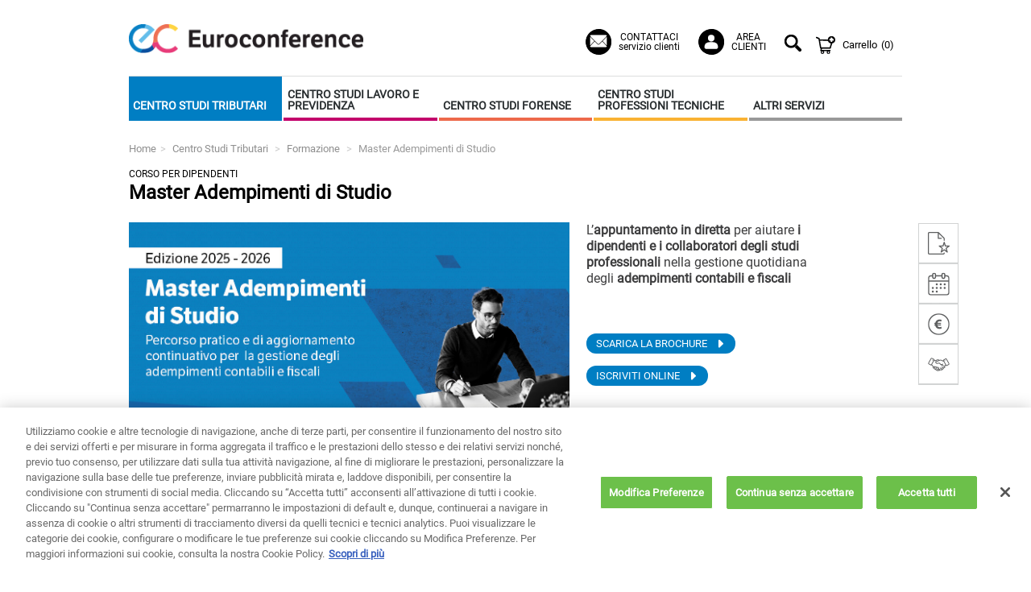

--- FILE ---
content_type: text/html; charset=utf-8
request_url: https://www.euroconference.it/centro_studi_tributari/master_adempimenti_di_studio
body_size: 47254
content:


<!DOCTYPE html>
<!--[if lt IE 7]><html class="no-js lt-ie9 lt-ie8 lt-ie7"> <![endif]-->
<!--[if IE 7]><html class="no-js lt-ie9 lt-ie8"> <![endif]-->
<!--[if IE 8]><html class="no-js lt-ie9"> <![endif]-->
<!--[if gt IE 8]><!-->
<html class="no-js">
<!--<![endif]-->

<head>
    <meta charset="utf-8">
    <meta http-equiv="X-UA-Compatible" content="IE=edge,chrome=1">
    <title>Adempimenti di studio: master per dipendenti | Euroconference</title>
    <meta name="description" content="Il percorso pratico di aggiornamento per aiutare i dipendenti e i collaboratori degli studi professionali nella gestione degli adempimenti contabili e fiscali">
    <meta name="keywords" content="">
    <meta property="og:title" content="Adempimenti di studio: master per dipendenti | Euroconference - Euroconference"/>
<meta property="og:image" content="https://www.euroconference.it/media/immagini/1719389592279_z_24_06_19_Immagine_prodotto_Master_Adempimenti_Studio.jpg"/>
<meta property="og:description" content="Il percorso pratico di aggiornamento per aiutare i dipendenti e i collaboratori degli studi professionali nella gestione degli adempimenti contabili e fiscali"/>
<meta property="og:url" content="https://www.euroconference.it/centro_studi_tributari/master_adempimenti_di_studio"/>
    <link rel="canonical" href="https://www.euroconference.it/centro_studi_tributari/master_adempimenti_di_studio" />
    <meta name="robots" content="index,follow" />
    <meta name="viewport" content="width=device-width, initial-scale=1.0">
    <link rel="stylesheet" href="/css/bootstrap.min.css">
    <link rel="stylesheet" href="/css/select2.css">
    <link rel="stylesheet" href="/css/datepicker.css">
    <link rel="stylesheet" href="/css/main.css?v=1608">
    <link rel="stylesheet" href="/css/responsive.css?v=1608">
    <link rel="stylesheet" href="/css/mobile-menu.css?v=1608">
    <link rel="stylesheet" href="/css/jquery-te-1.4.0.css" type="text/css" media="screen" />
    <link rel="stylesheet" href="/css/jquery.fancybox.css?v=2.1.5" type="text/css" media="screen" />
    <link rel="stylesheet" type="text/css" href="/bom/bo/js/tooltipster/css/tooltipster.bundle.min.css"
          media="screen" />
    <link rel="stylesheet" type="text/css"
          href="/bom/bo/js/tooltipster/css/plugins/tooltipster/sideTip/themes/tooltipster-sideTip-light.min.css"
          media="screen" />
    <link rel="stylesheet" type="text/css"
          href="/bom/bo/js/tooltipster/css/plugins/tooltipster/sideTip/themes/tooltipster-sideTip-shadow.min.css"
          media="screen" />
    <link rel="shortcut icon" href="/favicon.ico">

    <script type="text/javascript" src="/js/websiteConfig.js?v=1608"></script>

    
    <script src="/js/vendor/modernizr-2.6.1-respond-1.1.0.min.js"></script>

    
    
                    <script>
	                    (function(i,s,o,g,r,a,m){i['GoogleAnalyticsObject'] = r;i[r]=i[r]||function(){
                                        (i[r].q=i[r].q||[]).push(arguments)},i[r].l=1*new Date();a=s.createElement(o),
                                    m=s.getElementsByTagName(o)[0];a.async=1;a.src=g;m.parentNode.insertBefore(a,m)
                                        })(window,document,'script','https://www.google-analytics.com/analytics.js','ga');
	                    ga('create', '', 'auto');
	                    ga('send', 'pageview');
                    </script>
    
    <script>
		        (function(w,d,s,l,i){w[l]=w[l]||[];w[l].push({'gtm.start':
		        new Date().getTime(),event:'gtm.js'});var f=d.getElementsByTagName(s)[0],
		        j=d.createElement(s),dl=l!='dataLayer'?'&l='+l:'';j.async=true;j.src=
		        'https://www.googletagmanager.com/gtm.js?id='+i+dl;f.parentNode.insertBefore(j,f);
		        })(window,document,'script','dataLayer','GTM-T5RWBDH');
	        </script>
    <!-- CookiePro Cookies Consent Notice start for www.euroconference.it -->

<script src="https://cookie-cdn.cookiepro.com/scripttemplates/otSDKStub.js" data-document-language="true" type="text/javascript" charset="UTF-8" data-domain-script="63f00401-f9be-449a-aac2-3f454b6b655d" ></script>
<script type="text/javascript">
function OptanonWrapper() { 
    if (OnetrustActiveGroups.includes("C0004")) {
        window._lcCookie = 'on';
    }
}
</script>
<!-- CookiePro Cookies Consent Notice end for www.euroconference.it -->



<script type="text/javascript" src="//static.criteo.net/js/ld/ld.js" async="true"></script> 
<script type="text/javascript"> 	
	window.criteo_q = window.criteo_q || []; 
	var deviceType = /iPad/.test(navigator.userAgent) ? "t" : /Mobile|iP(hone|od)|Android|BlackBerry|IEMobile|Silk/.test(navigator.userAgent) ? "m" : "d";
	window.criteo_q.push(	
		{ event: "setAccount", account: 32323 },
		{ event: "setSiteType", type: deviceType },
     		{ event: "setHashedEmail", email: "" },         
		{ event: "viewItem", item: "77256" } 
); 
</script>
    <script type="text/javascript">
        var nome_corso = 'Master Adempimenti di Studio';
    </script>

    
    <script type="text/javascript">
        window._lcCookie = 'auto';
        window._lcSiteid = 15879;
        var _lcScript = document.createElement("script");
        _lcScript.src = "https://cdn.leadchampion.com/leadchampion.js?sid=" + window._lcSiteid;
        _lcScript.async = 1;
        if (document.body) {
            document.body.appendChild(_lcScript);
        } else {
            document.getElementsByTagName("head")[0].appendChild(_lcScript);
        }
    </script>

</head>

<body class="cat_01">
    <noscript><iframe src="https://www.googletagmanager.com/ns.html?id=GTM-T5RWBDH" height="0" width="0" style="display:none; visibility:hidden"></iframe></noscript>

    <!--[if lt IE 7]>
        <p class="chromeframe">You are using an outdated browser. <a href="http://browsehappy.com/">Upgrade your browser today</a> or <a href="http://www.google.com/chromeframe/?redirect=true">install Google Chrome Frame</a> to better experience this site.</h2>
    <![endif]-->
    
    
        <div class="inline_fancy" id="modalita_iscrizione">
        <div class="fancy-body">
            <div class="tit_fancy">Condizioni di acquisto (II. Servizio di E-learning)</div>
            <div class="corpo_fancy"><p>DEFINIZIONI<br />
Ai fini del presente Contratto s’intende per:</p>

<ul>
	<li><strong>Contratto</strong>: le presenti Condizioni Generali unitamente all’Ordine o agli Ordini tempo per tempo sottoscritti dal Cliente; tali documenti che costituiscono complessivamente la disciplina dei rapporti tra le Parti;</li>
	<li><strong>Euroconference</strong>: Gruppo Euroconference S.p.A. (P. IVA e C.F. 02776120236), con sede legale e amministrativa in Verona, via Enrico Fermi n. 11, cap. 37135;</li>
	<li><strong>Cliente</strong>: il soggetto che richiede la fornitura di uno o più Servizi, identificato in base a quanto riportato nel relativo Ordine, cartaceo o telematico;</li>
	<li><strong>Parti</strong>: Euroconference e il Cliente;</li>
	<li><strong>Servizi</strong>: i servizi forniti da Euroconference in favore del Cliente e, in particolare: (i) il servizio di Formazione “Master Breve 365”/”Percorso Formativo 365” in abbonamento, (ii) il Servizio di Formazione in Aula e Digital/Web, (iii)&nbsp;il Servizio di E-learning, (iv) il Servizio di Abbonamento a Riviste, (v)&nbsp;la fornitura di Prodotti Editoriali,&nbsp;(vi) le soluzioni editoriali di Euroconference in Pratica (FiscoPratico,LavoroPratico, AziendaInPratica, Esperto AI), (vii) il Servizio in Abbonamento Euroconference Pass/Euroconference Pass Lavoro/Euroconference Pass Professioni Tecniche, (viii) il Servizio Master Breve Legal/Pratica Professionale/Euroconference Pass Legal</li>
	<li><strong>Ordine:&nbsp;</strong>il modulo d’ordine tempo per tempo sottoscritto o compilato e accettato on-line dal Cliente, che contiene le condizioni particolari di contratto e volto alla fruizione di uno o più Servizi; l’Ordine può consistere <em>(i)</em>&nbsp;nel modulo cartaceo (<em>e.g.</em>, scheda d’iscrizione/<em>coupon</em>&nbsp;d’abbonamento) predisposto da Euroconference e trasmesso a quest’ultima dal Cliente, o <em>(ii)</em>&nbsp;nella procedura di acquisto&nbsp;online&nbsp;disponibile sul sito&nbsp;internet&nbsp;<a href="https://www.euroconference.it/">www.euroconference.it</a>. Resta altresì inteso che, salvo quanto meglio dettagliato all’art. 9.1 che segue delle presenti Condizioni Generali, nessun Ordine potrà considerarsi vincolante per Euroconference fino a che non sia accettato mediante conferma scritta o inizio di esecuzione da parte di quest’ultima.</li>
</ul>

<p style="margin-left:36.0pt">Con l’accettazione delle presenti Condizioni Generali il Cliente dichiara di: (i) avere tutti i diritti e poteri necessari per concludere e dare esecuzione piena ed efficace al Contratto; e (ii) voler utilizzare i Servizi nell’ambito della propria attività imprenditoriale, artigianale, commerciale o professionale, e che, pertanto, non si applicano nei suoi confronti le disposizioni del D. Lgs n. 206/2005 a protezione dei consumatori; (iii) essere consapevole e accettare che i termini e le condizioni del Contratto (ivi inclusi, ma non limitatamente a, i limiti temporali e di utilizzo applicabili ai Servizi di volta in volta acquistati) prevalgono su qualsiasi eventuale accordo ulteriore contratto stipulato dal Cliente con terze parti.</p>

<p>&nbsp;</p>

<p><strong>I. Servizio di formazione “Master Breve 365”/“Percorso Formativo 365” in abbonamento</strong></p>

<p><strong>1.1. Oggetto</strong><br />
Qualora previsto nell’apposito Ordine, oggetto del Contratto è l’erogazione in abbonamento del servizio di formazione Master Breve 365 o Percorso Formativo 365 e dei servizi correlati, diversificati in base al prodotto scelto (di seguito abbonamento “Master Breve” – abbonamento “Percorso Formativo”), come meglio descritto nel relativo Ordine e ai termini e condizioni particolari ivi indicati. Per tutti i dettagli dei servizi connessi al “Master Breve”/”Percorso Formativo” in abbonamento vedasi&nbsp;<a href="https://www.euroconference.it/">www.euroconference.it</a>.<br />
Sarà possibile acquistare per il servizio di formazione Master Breve il&nbsp;pacchetto&nbsp;integrativo&nbsp;in abbonamento ”Special Event Revisione Legale”, mediante il pagamento del corrispettivo di cui all’articolo 1.2 che segue.</p>

<p><strong>1.2. Corrispettivo</strong><br />
Ove non vi abbia provveduto contestualmente all’invio dell’Ordine, il Cliente s’impegna a eseguire il pagamento del corrispettivo nel termine di 5 (cinque) giorni dalla Conclusione del Contratto e a darne immediata comunicazione scritta a Euroconference. Il mancato pagamento potrà impedire la partecipazione da parte del Cliente al “Master Breve”/”Percorso Formativo” nonché ritardare l’attivazione dei servizi connessi all’abbonamento.<br />
Le modalità di pagamento ammesse sono le seguenti: carta di credito senza spese,&nbsp;bonifico anticipato in un’unica soluzione o RID.<br />
In caso di pagamento tramite RID, il cui mandato deve essere sottoscritto contestualmente all’Ordine, il costo rata a carico del Cliente è pari a Euro 2,00+IVA. Il Cliente s’impegna a comunicare immediatamente a Euroconference qualsiasi modifica dei propri dati bancari all’indirizzo ordini@euroconference.it e sin da ora acconsente che, con la sottoscrizione del medesimo mandato di pagamento, il pagamento di ogni ulteriore futuro acquisto di Servizi sarà eseguito pur sempre mediante RID con conseguente maggiorazione delle rate.</p>

<p><strong>1.3. Durata e rinnovo automatico del servizio di formazione in abbonamento “Master Breve”/“Percorso Formativo”</strong><br />
Gli abbonamenti “Master Breve”/“Percorso Formativo”, come specificato al punto 1.1, hanno durata&nbsp;12 (dodici) mesi o multipli di 12 (dodici) mesi, consecutivi e non sospendibili, decorrenti dal giorno 1 del mese di attivazione indicato dal Cliente nell’Ordin<em>e.&nbsp;</em>Ad ogni scadenza gli abbonamenti “Master Breve”/“Percorso Formativo”,&nbsp;e il pacchetto&nbsp;integrativo&nbsp;in abbonamento ”Special Event Revisione Legale”, si rinnovano automaticamente per ulteriori 12 (dodici) mesi e così via di anno in anno, salvo disdetta di una delle Parti da comunicarsi all’altra con un preavviso di almeno 60 (sessanta) giorni, a mezzo PEC all’indirizzo&nbsp;<strong><a href="mailto:euroconference@lamiapec.it">euroconference@lamiapec.it</a></strong>&nbsp;o tramite raccomandata A/R.<br />
In occasione del rinnovo tacito annuale,il Cliente prende atto e accetta espressamente che tutti i corrispettivi sono soggetti ad aggiornamento annuale nella misura del 100% della variazione in aumento dell’indice ISTAT dei prezzi della produzione dei servizi, calcolato come media degli ultimi dodici mesi.&nbsp;Senza pregiudizio per quanto precede, agli abbonamenti “Master Breve” e “Percorso Formativo” si applicheranno comunque le condizioni generali e le condizioni economiche (prezzo di listino) in vigore al momento di ciascun rinnovo automatico.</p>

<p><strong>1.4. Variazioni relative a "Master Breve"/"Percorso Formativo"</strong><br />
La previsione di cui al presente articolo si applica esclusivamente qualora il Master Breve/Percorso Formativo sia organizzato presso una sede fisica (quale a esempio, sala convegni di hotel, teatri, sale conferenze, fiere,&nbsp;<em>etc</em>) e sia dunque erogato presso siffatta sede fisica con consequenziale onere organizzativo a carico di Euroconference. A tal riguardo, Euroconference si riserva il diritto, in ragione di sopravvenute e imprevedibili esigenze logistiche e/o organizzative, di annullare o apportare a uno o più eventi formativi oggetto del servizio in abbonamento “Master Breve”/ “Percorso Formativo” variazioni di programmi e/o docenti e/o date e/o sedi, le quali variazioni, a seconda del caso e della circostanza specifica, dovranno essere comunicate da Euroconference al Cliente con un preavviso di 3 (tre) giorni&nbsp;per iscritto o telefonicamente.&nbsp;A specificazione di quanto precede, Euroconference ha la facoltà di annullare, sino al giorno prima, l’evento formativo oggetto del servizio in abbonamento “Master Breve”/“Percorso Formativo” qualora non sia raggiunto il numero minimo degli iscritti o comunque un numero tale da non consentire il buon esito dell’evento stesso. In aggiunta a quanto precede, resta in ogni caso inteso che, per cause di forza maggiore, indipendenti dalla volontà di Euroconference e non controllabili e non prevedibili in alcun modo (a titolo puramente esemplificativo, sopravvenuta indisponibilità del docente per malattia, impossibilità di raggiungimento della sede congressuale, lutti, indisponibilità improvvisa della struttura congressuale, particolari avverse condizioni metereologiche, scioperi, restrizioni imposte dalle Autorità, pandemie,&nbsp;<em>etc</em>), che rendessero impossibile il regolare svolgimento dell’evento formativo, Euroconference si riserva il diritto di annullare o differire l’evento anche senza alcun preavviso.<br />
Fino a quando perdurerà la crisi legata alla diffusione del Covid-19 e la necessità di applicare i conseguenti rigidi protocolli sanitari, è possibile, altresì, che l’evento in aula possa essere annullato senza alcun preavviso per la sopravvenuta indisponibilità di uno o più relatori o di un componente dello staff organizzativo, o ancora per problematiche di qualsiasi genere legate alla struttura nella quale si dovrebbe svolgere l’evento. In tal caso l’erogazione dell’evento verrà garantita a tutti gli iscritti esclusivamente in modalità digitale.<br />
Non è ammessa la sostituzione del fruitore agli eventi formativi in aula e on-line in caso di abbonamento Master Breve. La facoltà di sostituzione del partecipante è in ogni caso esclusa in caso di Servizio di Formazione rientrante nell’abbonamento Euroconference Pass, come meglio descritto sul sito internet www.euroconference.it/ecpass.</p>

<p><strong>1.5. Annullamento di “Master Breve”/“Percorso Formativo” in aula e sostituzione con il servizio digital/web</strong><br />
Nel caso in cui per “Master Breve”/“Percorso Formativo” sia prevista l’erogazione sia con la modalità in aula che con la modalità digital/web, attesa l’equivalenza dei due servizi, qualora venga annullato l’evento in aula,&nbsp;l’iscritto all’evento con la modalità del servizio di formazione in aula viene automaticamente iscritto all’evento con la modalità del servizio di formazione digital/web ricevendo una comunicazione in tal senso per iscritto o telefonicamente.<br />
Fino a quando perdurerà la crisi legata alla diffusione del Covid-19 e la necessità di applicare i conseguenti rigidi protocolli sanitari, nel caso in cui, a causa del contingentamento imposto dai provvedimenti delle Autorità e dalle strutture ospitanti, non vi siano posti sufficienti in aula nella sede prescelta per tutti gli iscritti, quelli disponibili verranno attribuiti con un rigido criterio cronologico, sulla base del momento in cui è pervenuta l’iscrizione. L’iscritto all’evento con la modalità del servizio di formazione in aula che non dovesse avere assegnato un posto, viene automaticamente iscritto all’evento con la modalità del servizio di formazione digital/web, ricevendo una comunicazione in tal senso per iscritto o telefonicamente. Nel momento in cui il numero dei posti in aula risultasse nuovamente incrementato per effetto di una modifica dei provvedimenti delle Autorità e delle strutture ospitanti che riducesse o annullasse il contingentamento dei posti, all’iscritto verrà attribuito un posto in aula ricevendo una comunicazione in tal senso per iscritto o telefonicamente, fatta salva la facoltà di continuare a fruire del servizio di formazione digital/web qualora lo preferisse.</p>

<p><strong>1.6. Interruzioni e malfunzionamenti del servizio di formazione in abbonamento “Master Breve”/“Percorso Formativo” Digital/Web</strong><br />
Euroconference s’impegna a erogare il servizio di formazione in abbonamento “Master Breve”/“Percorso Formativo” digital/web con continuità ed efficienza. Resta inteso che Euroconference non è responsabile in alcun modo e ad alcun titolo per malfunzionamenti o interruzioni del servizio di formazione in abbonamento “Master Breve”/“Percorso Formativo” digital/web, di qualsiasi entità e durata, indipendenti dalla propria volontà e causati, a mero titolo esemplificativo, da problemi di interconnessione, guasti all’hardware, violazioni del servizio informatico, etc. Il Cliente è consapevole e accetta che Euroconference ha la facoltà di interrompere la prestazione del servizio di formazione in abbonamento “Master Breve”/“Percorso Formativo” digital/web in presenza di motivati problemi di sicurezza e/o garanzia di riservatezza, dandone comunicazione al Cliente per iscritto o telefonicamente, senza che ciò dia luogo a inadempimento di Euroconference al Contratto o dia diritto al Cliente a qualsivoglia risarcimento o indennità.</p>

<p><strong>1.7&nbsp;Crediti formativi</strong><br />
Gli eventi formativi acquistati con il Servizio in Abbonamento “Master Breve” e “Percorso Formativo” consentono l’acquisizione di crediti formativi da parte del Cliente in conformità a quanto disposto dai relativi Ordini professionali.</p>

<p>&nbsp;</p>

<p><strong>II. Servizio di Formazione in Aula e Digital/Web</strong></p>

<p><strong>2.1. Oggetto</strong><br />
Qualora previsto nell’apposito Ordine, oggetto del Contratto è la fornitura, dietro pagamento del corrispettivo di cui all’art. 1.2, in favore del Cliente e da parte di Euroconference, del Servizio di Formazione in Aula e del Servizio di Formazione Digital/Web, come meglio descritto nel relativo Ordine e ai termini e condizioni particolari ivi indicati. Per tutti i dettagli dei servizi connessi all’abbonamento vedasi&nbsp; <a href="https://www.euroconference.it/">www.euroconference.it</a>.</p>

<p><strong>2.2. Corrispettivo</strong><br />
A titolo di corrispettivo a fronte della fruizione del Servizio di Formazione in Aula e del Servizio di Formazione Digital/Web, il Cliente deve corrispondere a Euroconference l’importo indicato nel relativo Ordine, alle condizioni e termini ivi specificati.</p>

<p><strong>2.3. Durata</strong><br />
La durata dell’erogazione del Servizio di Formazione in Aula e del Servizio di Formazione Digital/Web da parte di Euroconference a favore del Cliente è indicata nel relativo Ordine.</p>

<p><strong>2.4. Variazioni</strong><br />
La previsione di cui al presente articolo si applica esclusivamente al Servizio di Formazione in Aula che è organizzato presso una sede fisica (quale a esempio, sala convegni di hotel, teatri, sale conferenze, fiere, <em>etc</em>) ed è erogato presso siffatta sede fisica con consequenziale onere organizzativo a carico di Euroconference. A tal riguardo, Euroconference medesima si riserva il diritto, in ragione di sopravvenute e imprevedibili esigenze logistiche e/o organizzative, di annullare o apportare agli eventi formativi oggetto del Servizio di Formazione in Aula variazioni di programmi e/o docenti e/o date e/o sedi che dovranno essere comunicate con un preavviso di 3 giorni&nbsp;al Cliente per iscritto o telefonicamente. In aggiunta a quanto precede, resta in ogni caso inteso che, per cause di forza maggiore, indipendenti dalla volontà di Euroconference e non controllabili né prevedibili in alcun modo (a titolo puramente esemplificativo, sopravvenuta indisponibilità del docente per malattia, impossibilità di raggiungimento della sede congressuale, lutti, indisponibilità improvvisa della struttura congressuale, particolari avverse condizioni metereologiche, scioperi, restrizioni imposte dall’autorità, pandemie, <em>etc</em>), che rendessero impossibile il regolare svolgimento dell’evento formativo, Euroconference si riserva il diritto di annullare o differire l’evento anche senza alcun preavviso. Resta inteso che in caso di rinvio operato dell’evento formativo ai sensi del presente articolo, qualora il Cliente non intenda più parteciparvi, la responsabilità di Euroconference sarà limitata alla restituzione al Cliente della quota di iscrizione già versata (nel caso in cui la giornata in questione faccia parte di un percorso formativo di più giornate l’importo sarà rideterminato in modo proporzionale), con esclusione del diritto del Cliente a qualsivoglia risarcimento o indennità, a qualsiasi titolo; l'eventuale rimborso della quota di iscrizione avverrà entro il termine massimo di 30 (trenta) giorni lavorativi dalla data dell'evento.<br />
Inoltre, fatta eccezione per quanto diversamente previsto nel relativo Ordine, il Cliente ha la facoltà di farsi sostituire come partecipante all’evento formativo da un’altra persona appartenente al medesimo studio professionale o alla medesima impresa, previa comunicazione di tale sostituzione con un preavviso minimo di 3 (tre) giorni da comunicarsi via mail alla segreteria organizzativa di Euroconference.&nbsp;La facoltà di sostituzione di cui al precedente capoverso è in ogni caso esclusa in caso di Servizio di Formazione in Aula rientrante nell’abbonamento Euroconference Pass, come meglio descritto sul sito&nbsp;<em>internet</em>&nbsp;www.euroconference.it/ecpass.</p>

<p><strong>2.5 Annullamento dell’evento formativo del Servizio di Formazione in Aula (senza modalità del Servizio di Formazione Digital/Web) e limitazione di responsabilità<br />
​</strong>Euroconference ha la facoltà di annullare, sino al giorno prima, l’evento formativo oggetto del Servizio di Formazione in Aula qualora non sia raggiunto il numero minimo degli iscritti o comunque un numero tale da non consentire il buon esito dell’evento stesso. L’annullamento è comunicato al Cliente per iscritto o telefonicamente. Resta inteso che in caso di annullamento o di cancellazione, per qualsiasi causa, dell’evento formativo, la responsabilità di Euroconference sarà limitata alla restituzione al Cliente della quota di iscrizione già versata, con esclusione del diritto del Cliente a qualsivoglia risarcimento o indennità, a qualsiasi titolo; l'eventuale rimborso della quota di iscrizione avverrà entro il termine massimo di 30 (trenta) giorni lavorativi dalla data dell'evento annullato. Resta altresì inteso che, con riferimento agli Ordini pervenuti a Euroconference nei 5 (cinque) giorni antecedenti l’evento formativo, Euroconference non garantisce la previa e completa fornitura del materiale didattico e di eventuali servizi integrativi&nbsp;<em>online</em>&nbsp;relativi al Servizio acquistato. &nbsp;</p>

<p><strong>2.6. Annullamento dell’evento formativo del Servizio di Formazione in Aula e sostituzione con il Servizio Digital/Web</strong><br />
Nel caso in cui per un evento formativo sia prevista l’erogazione sia con la modalità del Servizio di Formazione in Aula che con la modalità del Servizio di Formazione Digital, attesa l’equivalenza dei due Servizi, qualora venga annullato l’evento in aula ai sensi di quanto prevede il precedente articolo 1bis.5, l’iscritto all’evento con la modalità del Servizio di Formazione in Aula viene automaticamente iscritto all’evento con la modalità del Servizio di Formazione Digital/Web ricevendo una comunicazione in tal senso per iscritto o telefonicamente.</p>

<p><strong>2.7. Interruzioni e malfunzionamenti del Servizio di Formazione Digital/Web</strong><br />
Euroconference s’impegna a erogare il Servizio di Formazione Digital/Web con continuità ed efficienza. Resta inteso che Euroconference non è responsabile in alcun modo e ad alcun titolo per malfunzionamenti o interruzioni del Servizio di Formazione Digital/Web, di qualsiasi entità e durata, indipendenti dalla propria volontà e causati, a mero titolo esemplificativo, da problemi di interconnessione, guasti all’hardware, violazioni del servizio informatico, <em>etc</em>. Il Cliente è consapevole e accetta che Euroconference ha la facoltà di interrompere la prestazione del Servizio di Formazione Digital/Web in presenza di motivati problemi di sicurezza e/o garanzia di riservatezza, dandone comunicazione al Cliente per iscritto o telefonicamente, senza che ciò dia luogo a inadempimento di Euroconference al Contratto o dia diritto al Cliente a qualsivoglia risarcimento o indennità.</p>

<p><strong>2.8&nbsp;Crediti formativi e certificazioni</strong><br />
Gli eventi formativi acquistati con il Servizio di Formazione in Aula e Digital/Web consentono l’acquisizione di crediti formativi e di eventuali altre certificazioni da parte del Cliente in conformità a quanto disposto dai relativi Ordini professionali e/o dalla normativa vigente, come meglio esplicitato nella documentazione di presentazione dei corsi. Euroconference ed eventuali Enti in convenzione per l’erogazione dei corsi sopra menzionati non possono essere ritenuti responsabili di eventuali mancati riconoscimenti delle suddette certificazioni da parte di Ordini, Enti e/o Tribunali per altri motivi</p>

<p>&nbsp;</p>

<p><strong>III. Servizio di E-learning</strong></p>

<p><strong>3.1. Oggetto</strong><br />
Qualora previsto nell’apposito Ordine, oggetto del Contratto è l‘erogazione di corsi e seminari a distanza (“Servizio&nbsp;di E-learning” o “Abbonamento E-Learning”), come meglio descritto nel relativo Ordine e ai termini e condizioni particolari ivi indicati. L’erogazione del servizio può&nbsp;avvenire in modalità unitaria o sulla base di un abbonamento con rinnovo automatico.&nbsp;Le varie tipologie di abbonamento e-learning&nbsp;a rinnovo automatico permettono l’accesso a contenuti, diversificati in base al prodotto scelto e, in particolare:</p>

<ol style="list-style-type:lower-alpha">
	<li>Abbonamento “Fiscale”: accesso illimitato a percorsi e seminari presenti nel catalogo e-learning dell’area “Centro Studi Tributari” - esclusi il “Master Tributario on-line”, “Master Adempimenti di Studio/Azienda”, e-learning Premium e Best Of E-learning Premium</li>
	<li>Abbonamento “Full Fiscale”: accesso illimitato ai prodotti presenti nel catalogo e-learning dell’area “Centro Studi Tributari” compresi e-learning Premium e Best Of E-learning Premium, esclusi il “Master Tributario on-line”, “Master Adempimenti di Studio/Azienda”</li>
	<li>Abbonamento “Lavoro”: accesso illimitato a percorsi e seminari presenti nel catalogo e-learning dell’area “Centro Studi Lavoro e Previdenza” - escluso “Percorso Paghe e Contributi 2.0”, e-learning Premium e Best Of E-learning Premium</li>
	<li>Abbonamento “Full Lavoro”: accesso illimitato ai prodotti presenti nel catalogo e-learning dell’area “Centro Studi Lavoro e Previdenza” compresi e-learning Premium e Best Of E-learning Premium, escluso “Percorso Paghe e Contributi 2.0”</li>
	<li>Abbonamento “Legale”: accesso illimitato ai prodotti presenti nel catalogo e-learning dell’area “Centro Studi Forense” - escluso “Data Protection Officer”, “Giuristi esperti nella trasformazione digitale della pubblica amministrazione” e i corsi sul “Nuovo Regolamento sulla privacy”</li>
	<li>Abbonamento “Amministratore di condominio: aggiornamento professionale”: accesso illimitato a tutti i corsi contenuti nel percorso “Amministratore di condominio: aggiornamento professionale”</li>
	<li>Abbonamento “Master Adempimenti di Studio”: accesso a tutti i corsi contenuti nel percorso “Master Adempimenti di Studio”</li>
	<li>Abbonamento “Master Adempimenti di Azienda”: accesso a tutti i corsi contenuti nel percorso “Master Adempimenti di Azienda”</li>
	<li>Abbonamento “Percorso Paghe e Contributi 2.0”: accesso a tutti i corsi contenuti nel percorso “Percorso Paghe e Contributi 2.0”</li>
</ol>

<p><span style="color:rgb(114, 114, 114); font-family:roboto,arial,helvetica,sans-serif">Sarà possibile acquistare ad integrazione dell'abbonamento il tool&nbsp;”AI E-Learning”, mediante il pagamento del corrispettivo di cui all’articolo 3.2 che segue.</span></p>

<p><strong>3.2. Corrispettivo</strong><br />
Ove non vi abbia provveduto contestualmente all’invio dell’Ordine, il Cliente s’impegna a eseguire il pagamento del corrispettivo nel termine di 5 (cinque) giorni dalla conclusione del Contratto e a darne immediata comunicazione scritta a Euroconference. In caso di acquisto di un servizio di E-learning erogato con modalità web-live (corso con modalità “in diretta”), il pagamento deve essere eseguito dal Cliente nel termine di almeno 1 (un) giorno prima della data dell’evento formativo.<br />
Le modalità di pagamento ammesse sono le seguenti: carta di credito senza spese o bonifico anticipato in un’unica soluzione o RID.<br />
In caso di pagamento tramite RID, il cui mandato deve essere sottoscritto contestualmente all’Ordine, il costo rata a carico del Cliente è pari a Euro 2,00+IVA. Il Cliente s’impegna a comunicare immediatamente a Euroconference qualsiasi modifica dei propri dati bancari all’indirizzo&nbsp;<a href="mailto:ordini@euroconference.it">ordini@euroconference.it</a>&nbsp;e sin da ora acconsente che, con la sottoscrizione del medesimo mandato di pagamento, il pagamento di ogni ulteriore futuro acquisto di Servizi sarà eseguito pur sempre mediante RID con conseguente maggiorazione delle rate.</p>

<p><strong>3.3. Durata del Servizio e Rinnovo automatico dei prodotti in Abbonamento</strong><br />
La durata dell’erogazione del Servizio E-learning in modalità unitaria (seminari, percorsi, web-live)&nbsp;è fino al 31 dicembre dell'anno di acquisto, salvo diversamente indicato nel relativo Ordine. Decorso il termine di durata previsto, l’erogazione del Servizio di E-learning cesserà automaticamente e senza necessità di ulteriori comunicazioni, anche nelle ipotesi in cui il Cliente non ne abbia usufruito o ne abbia usufruito solo parzialmente.<br />
Gli abbonamenti e-learning “Fiscale”, "Full Fiscale",&nbsp;”Lavoro”, "Full Lavoro", “Legale”&nbsp;e “Amministratore di condominio: aggiornamento professionale” (a., b., c., d., e., f.), e il tool integrativo "AI E-Learning", hanno decorrenza dal giorno 1 del mese di attivazione al 31 dicembre di ciascun anno.<br />
Gli abbonamenti "Master Adempimenti di Studio", "Master Adempimenti di Azienda", "Percorso Paghe e Contributi 2.0" (g., h., i.),&nbsp;hanno durata di 12 (dodici) mesi o multipli di 12 (dodici) mesi, consecutivi e non sospendibili, decorrenti dal giorno 1 del mese di attivazione indicato dal Cliente&nbsp;nell’Ordine.<br />
Ad ogni scadenza gli abbonamenti e-learning, ed il tool integrativo "AI E-Learning",&nbsp;si rinnovano automaticamente per ulteriori 12 (dodici) mesi e così via per i successivi periodi di rinnovo, salvo disdetta di una delle Parti da comunicarsi all’altra con un preavviso di almeno 60 (sessanta) giorni, a mezzo PEC o tramite raccomandata A/R; a specificazione di quanto precede, in caso di disdetta da parte del Cliente via pec, quest’ultimo dovrà inviare la propria relativa comunicazione al seguente indirizzo pec: <a href="mailto:euroconference@lamiapec.it">euroconference@lamiapec.it</a>.<br />
In occasione del rinnovo tacito annuale, il Cliente prende atto e accetta espressamente che tutti i corrispettivi sono soggetti ad aggiornamento annuale nella misura del 100% della variazione in aumento dell’indice ISTAT dei prezzi della produzione dei servizi, calcolato come media degli ultimi dodici mesi. Senza pregiudizio per quanto precede, agli all’Abbonamenti E-Learning si applicheranno comunque le condizioni generali e le condizioni economiche (prezzo di listino) in vigore al momento di ciascun rinnovo automatico.</p>

<p><strong>3.4. Modalità di utilizzo</strong><br />
Al fine di fruire del Servizio di E-learning, il Cliente deve accedere alla piattaforma e-learning sul sito internet&nbsp;<a href="https://www.euroconference.it/">www.euroconference.it</a>&nbsp;utilizzando le credenziali (username e password) che gli saranno rese disponibili da parte di Euroconference.<br />
Il Cliente nell’Ordine è tenuto a specificare nome e cognome del professionista, eventualmente diverso dal Cliente, fruitore dell’Abbonamento E-Learning (il “Fruitore”). Non possono essere Fruitori studi associati e società, ma solo ed esclusivamente persone. Resta inteso che l’Abbonamento E-Learning è strettamente personale e vincolato al Fruitore; non è ammessa la cessione dell’Abbonamento E-Learning, né la sostituzione del Fruitore agli eventi formativi on-line. Il Fruitore ha diritto di visionare i prodotti e-learning che si tengono esclusivamente durante il periodo di validità dell’Abbonamento E-Learning. È obbligatoria l’iscrizione ai corsi on-line unicamente attraverso il servizio di iscrizione on-line disponibile nell’area riservata al Fruitore. Euroconference ha la facoltà di annullare o differire, sino al giorno prima, l’evento formativo in modalità Web-Live qualora non sia raggiunto il numero minimo degli iscritti; in caso di cancellazione dell’evento, il Cliente non avrà diritto ad alcun rimborso. In caso di disdetta dell’iscrizione all’evento Web-Live da parte del Cliente/Fruitore, è escluso ogni diritto di rimborso a favore del Cliente.</p>

<p><strong>3.5. Requisiti tecnici</strong><br />
Ai fini della fruizione del Servizio di E-learning sono necessari i seguenti requisiti tecnici minimi:</p>

<ul>
	<li>dotazione hardware: Intel Core i3 o superiore;</li>
	<li>sistema operativo: Microsoft Windows (7&nbsp;o superiore), Mac OS X (10.9 Mavericks o superiore);</li>
	<li>software: Adobe Flash Player 9.0.124 o successiva (al fine di accertare la versione del software in oggetto si invita il Cliente a testare la versione mediante accesso al sito internet&nbsp;<a href="http://www.adobe.com/software/flash/about">www.adobe.com/software/flash/about</a>);</li>
	<li>connessione internet ADSL o Fibra ottica con velocità minima pari a 8 (otto) Mbit/s;</li>
	<li>browser Edge dalla versione 79, Firefox dalla versione 59, Chrome dalla versione 70&nbsp;e&nbsp;Safari dalla versione 12. (I browser di versioni inferiori a quelle indicate potrebbero non visualizzare correttamente i contenuti della piattaforma)​</li>
</ul>

<p>La fruizione del servizio utilizza i cookie che conseguentemente devono essere attivi. Per ulteriori informazioni clicchi qui&nbsp;<a href="https://www.euroconference.it/cookie_policy">https://www.euroconference.it/cookie_policy</a></p>

<p><strong>3.6. Crediti formativi</strong><br />
Gli eventi formativi acquistati con il Servizio di E-learning consentono l’acquisizione di crediti formativi da parte del Cliente in conformità a quanto disposto dai relativi Ordini professionali.</p>

<p><strong>3.7. Interruzioni e malfunzionamenti del Servizio di E-learning</strong><br />
Euroconference s’impegna a erogare il Servizio di E-learning con continuità ed efficienza fino al termine di cessazione di fruizione indicato nell’Ordine. Il Cliente è reso edotto e accetta che l’accesso al Servizio di E-learning può subire delle interruzioni per periodi non superiori a 72 (settantadue) ore lavorative per interventi di manutenzione da parte di Euroconference, senza che ciò dia luogo a inadempimento di Euroconference al Contratto o dia diritto al Cliente a qualsivoglia risarcimento o indennità. Resta inteso che Euroconference non è responsabile in alcun modo e ad alcun titolo per malfunzionamenti o interruzioni del Servizio di E-learning, di qualsiasi entità e durata, indipendenti dalla propria volontà e causati, a mero titolo esemplificativo, da problemi di interconnessione, guasti all’hardware, violazioni del servizio informatico, <em>etc</em>. Il Cliente è consapevole e accetta che Euroconference ha la facoltà di interrompere la prestazione del Servizio di E-learning in presenza di motivati problemi di sicurezza e/o garanzia di riservatezza anche oltre il limite delle 72 (settantadue) ore lavorative, dandone comunicazione al Cliente per iscritto o telefonicamente, senza che ciò dia luogo a inadempimento di Euroconference al Contratto o dia diritto al Cliente a qualsivoglia risarcimento o indennità.</p>

<p><strong>3.8. Limitazione di responsabilità</strong><br />
Euroconference non è in alcun modo responsabile per qualsivoglia difficoltà, vizio, anomalia, discontinuità, impossibilità di accesso e/o utilizzo della piattaforma di&nbsp;e-learning&nbsp;derivanti e/o comunque connessi alla dotazione&nbsp;hardware&nbsp;e/o&nbsp;software&nbsp;del Cliente, alla connessione tramite il&nbsp;provider&nbsp;prescelto dal Cliente, a uno scorretto funzionamento della rete telefonica o&nbsp;internet; conseguentemente, il Cliente non avrà diritto a chiedere a Euroconference alcun importo, a qualsiasi titolo, anche risarcitorio o indennitario.</p>

<p>&nbsp;</p>

<p><strong>IV. Servizio di Abbonamento a Riviste</strong></p>

<p><strong>4.1. Oggetto</strong><br />
Qualora previsto nell’apposito Ordine, oggetto del Contratto è la fornitura in favore del Cliente da parte di Euroconference del Servizio di Abbonamento a Riviste, come meglio descritto nel relativo Ordine e ai termini e condizioni particolari ivi indicati.</p>

<p><strong>4.2. Corrispettivo e modalità di pagamento</strong><br />
Il corrispettivo sarà effettuato tramite carta di credito (senza spese) o tramite RID in un‘unica soluzione da sottoscrivere contestualmente al presente ordine entro il termine di 30 (trenta) giorni dall‘ultimo giorno del mese di emissione della fattura domiciliata presso la banca indicata dall‘abbonato. Nel caso in cui sia già attivo un mandato SEPA e non venga selezionato il pagamento anticipato tramite boni­fico bancario, l’acquisto sarà gestito con RID in un’unica soluzione (costo a carico del cliente € 2,00 + IVA).<br />
L‘utente abbonato si impegna a comunicare immediatamente alla società Gruppo Euroconference S.p.a. qualsiasi modifica dei propri dati bancari a mezzo mail all‘indirizzo di posta elettronica&nbsp;<span dir="ltr">ordini.euroconference@teamsystem.com</span></p>

<p><strong>4.3. Durata</strong><br />
Il Servizio di Abbonamento a Riviste ha la durata indicata nell’Ordine, decorrente dalla data di attivazione, che varia in base alla periodicità prescelta (a esempio, rolling&nbsp;o solare), come indicato nell’Ordine.</p>

<p><strong>4.4. Rinnovo automatico</strong><br />
Alla scadenza, il Servizio di Abbonamento alle Riviste sottoscritte si rinnova automaticamente di anno in anno, salvo disdetta di una delle Parti da comunicarsi all’altra con un preavviso di almeno 60 (sessanta) giorni, a mezzo&nbsp;PEC &nbsp;o tramite raccomandata A/R; a specificazione di quanto precede, in caso di disdetta da parte del Cliente via pec, quest’ultimo dovrà inviare la propria relativa comunicazione al seguente indirizzo pec: <a href="mailto:euroconference@lamiapec.it">euroconference@lamiapec.it</a>.<br />
In occasione del rinnovo tacito annuale, il Cliente prende atto e accetta espressamente che tutti i corrispettivi sono soggetti ad aggiornamento annuale nella misura del 100% della variazione in aumento dell’indice ISTAT dei prezzi della produzione dei servizi, calcolato come media degli ultimi dodici mesi. Senza pregiudizio per quanto precede, agli Abbonamenti Riviste si applicheranno comunque le condizioni generali e le condizioni economiche (prezzo di listino) in vigore al momento di ciascun rinnovo automatico.</p>

<p><strong>4.5. Reclami</strong><br />
In qualsiasi momento, il Cliente potrà presentare eventuali reclami mediante comunicazione trasmessa a mezzo&nbsp;email&nbsp;all’indirizzo di posta elettronica abbonamenti@euroconference.it.</p>

<p>&nbsp;</p>

<p><strong>V. Fornitura di Prodotti Editoriali</strong></p>

<p><strong>5.1. Oggetto</strong><br />
Qualora previsto nell’apposito Ordine, oggetto del Contratto è la fornitura, dietro pagamento del corrispettivo di cui all’art. 4.2, in favore del Cliente da parte di Euroconference dei prodotti dell’editoria (libri,&nbsp;e-books,&nbsp;software&nbsp;e banche dati, corsi multimediali su diversi supporti e formati, fisici e digitali – i “Prodotti Editoriali”) disponibili sul sito&nbsp;internet&nbsp;www.euroconference.it (il “Sito”), come meglio descritti nel relativo Ordine e ai termini e condizioni particolari ivi indicati.</p>

<p><strong>5.2. Corrispettivo</strong><br />
Il pagamento del corrispettivo dei Prodotti Editoriali ordinati può essere effettuato esclusivamente mediante i seguenti mezzi e alle seguenti condizioni:</p>

<ul>
	<li>carta di credito;</li>
	<li>bonifico bancario anticipato.</li>
</ul>

<p>I prezzi pubblicati nella&nbsp;<em>homepage</em>&nbsp;o nelle diverse sezioni del Sito dedicate ai singoli Prodotti Editoriali sono assoggettati ad IVA secondo le disposizioni di legge e non includono eventuali tasse, dazi e imposte applicabili nel Paese di destinazione dei Prodotti Editoriali, ove diverso dall’Italia. Tali costi sono integralmente a carico del Cliente, al quale spetta l’onere di verificarne l’ammontare presso le competenti autorità doganali. Al prezzo del singolo Prodotto Editoriale deve essere aggiunto il costo di ogni spedizione, il cui ammontare potrà variare in base alla modalità di pagamento e di consegna scelta dal Cliente, nonché in relazione al Paese di destinazione. L’importo complessivo dovuto per i Prodotti Editoriali ordinati è chiaramente indicato e comunicato al Cliente, prima della conclusione del Contratto. Euroconference si riserva la facoltà di scontare integralmente o parzialmente l’importo dovuto a titolo di spese di spedizione in occasione di politiche di sconto particolari, come indicate sul Sito.&nbsp;Resta inteso che l’acquisto di Prodotti Editoriali digitali ovvero scaricabili immediatamente dal Sito, come&nbsp;<em>e-books</em>, non comporta alcun costo di spedizione.</p>

<p><strong>5.3. Durata</strong><br />
La durata della fornitura di Prodotti Editoriali da parte di Euroconference a favore del Cliente è indicata nel relativo Ordine.</p>

<p><strong>5.4. Consegna</strong><br />
I&nbsp;Prodotti Editoriali ordinati dal Cliente sono spediti previa ricezione del pagamento del corrispettivo secondo le modalità indicate nell’Ordine. Il Cliente s’impegna a darne immediata comunicazione a Euroconference mediante l’invio della disposizione di pagamento all’indirizzo&nbsp;<em>e-</em>mail&nbsp;editoria@euroconference.it.&nbsp;Il Cliente si dichiara edotto e accetta che, per la corretta consegna dei Prodotti Editoriali ordinati, è sempre richiesta la presenza sua o di un suo incaricato. Ove nessuno di essi fosse reperibile al momento e nel luogo di consegna dei Prodotti Editoriali ordinati, il corriere lascerà un avviso di seconda consegna per il giorno lavorativo immediatamente successivo.</p>

<p>&nbsp;</p>

<p><strong>VI. Soluzioni editoriali di Euroconference in Pratica (FiscoPratico,LavoroPratico, AziendaInPratica, Esperto AI)</strong></p>

<p><strong>6.1.&nbsp;Oggetto</strong><br />
Qualora previsto nell’apposito Ordine, oggetto del Contratto&nbsp;è la fornitura e licenza d’uso non esclusiva, non sub-licenziabile, non cedibile, onerosa e temporanea (l’”<strong>Abbonamento”)</strong> a favore del Cliente da parte di Euroconference, dietro pagamento del corrispettivo di cui all’art. 6.2, di un modulo di Euroconference in Pratica, nei termini descritti nel relativo Ordine e alle condizioni particolari ivi indicate. L’accesso verrà effettuato tramite apposite credenziali (username e password) che sono strettamente riservate al Cliente e che da quest’ultimo non dovranno essere comunicate a terzi.<br />
Ogni Abbonamento include n.1&nbsp;(una) utenza&nbsp;e ogni utenza consentirà di accedere al&nbsp;servizio da una singola postazione o device.&nbsp;Sarà possibile, laddove previsto, acquistare e attivare utenze aggiuntive mediante pagamento del corrispettivo di cui all’articolo 6.2 che segue.</p>

<p><strong>6.2.&nbsp;Corrispettivo e modalità di pagamento</strong><br />
A titolo di corrispettivo, il Cliente versa in via anticipata a Euroconference l’importo indicato nel relativo Ordine e secondo la modalità di pagamento in esso selezionata. Le modalità di pagamento ammesse sono le seguenti: carta di credito (tutte le formule di durata) senza spese o bonifico anticipato in un’unica soluzione o RID (per gli abbonamenti a partire dal semestrale).<br />
In caso di pagamento tramite RID, il cui mandato deve essere sottoscritto contestualmente all’Ordine, il costo rata a carico del Cliente è pari a Euro 2,00+IVA. Il Cliente s’impegna a comunicare immediatamente a Euroconference qualsiasi modifica dei propri dati bancari all’indirizzo&nbsp;<a href="mailto:ordini@euroconference.it">ordini@euroconference.it</a>&nbsp;e sin da ora acconsente che, con la sottoscrizione del medesimo mandato di pagamento, il pagamento di ogni ulteriore futuro acquisto di Servizi sarà eseguito pur sempre mediante RID con conseguente maggiorazione delle rate.<br />
Gli sconti c.d. <em>privilege</em> non sono applicabili alle offerte e al listino prezzi delle soluzioni editoriali Euroconference in Pratica.</p>

<p><strong>6.3.&nbsp;Durata e rinnovo automatico</strong><br />
L’abbonamento ha durata 12 (dodici) mesi o multipli di 12 (dodici) mesi, consecutivi e non sospendibili, decorrenti dal giorno di attivazione indicato dal Cliente nell’Ordine.&nbsp;L’acquisto delle utenze aggiuntive&nbsp;può avvenire solo con durata massima uguale a quella dell’abbonamento di riferimento; la scadenza dell’utenza aggiuntiva non potrà quindi essere superiore a quella dell’abbonamento originario e scadrà contestualmente a quest’ultimo.<br />
Nel caso in cui il piano di abbonamento sottoscritto dal Cliente preveda un numero massimo di Interazioni utilizzabili in un determinato periodo di riferimento, il Cliente prende atto che tali Interazioni non sono in alcun modo cumulabili, trasferibili o riportabili ai periodi successivi, né danno diritto a rimborsi, indennizzi o compensazioni di alcun genere<font face="-apple-system, blinkmacsystemfont, segoe ui, system-ui, apple color emoji, segoe ui emoji, segoe ui web, sans-serif"><span style="font-size:14px">.</span></font><br />
Alla scadenza, l’Abbonamento, le relative utenze aggiuntive e i moduli integrativi, si rinnovano automaticamente per un periodo analogo, salvo disdetta da parte di una delle Parti da comunicarsi all’altra a mezzo PEC &nbsp;con un preavviso di almeno 60 (sessanta) giorni; a specificazione di quanto precede, in caso di disdetta da parte del Cliente via pec, quest’ultimo dovrà inviare la propria relativa comunicazione al seguente indirizzo pec:<strong> </strong><a href="mailto:euroconference@lamiapec.it">euroconference@lamiapec.it</a>.<br />
In occasione del rinnovo tacito annuale, il&nbsp;Cliente prende atto e accetta espressamente che tutti i corrispettivi sono soggetti ad aggiornamento annuale nella misura del 100% della variazione in aumento dell’indice ISTAT dei prezzi della produzione dei servizi, calcolato come media degli ultimi dodici mesi. Senza pregiudizio per quanto precede, all’Abbonamento si applicheranno comunque le condizioni generali e le condizioni economiche (prezzo di listino) in vigore al momento di ciascun rinnovo automatico.</p>

<p><strong>6.4.&nbsp;Modalità di accesso online</strong><br />
I contenuti sono accessibili esclusivamente via web&nbsp;mediante autenticazione sul sito www.euroconference.it. In particolare, le credenziali, costituite da un nome utente - USER ID - e da una PASSWORD, consentiranno l’accesso simultaneo al numero di utenze comprese nell’Ordine per il periodo di durata del Contratto. L’uso delle suddette credenziali è da intendersi esclusivo e le stesse non possono essere duplicate, rese disponibili o cedute, anche a titolo gratuito e provvisoriamente, a soggetti terzi, che non abbiano un rapporto organico con il Cliente (<em>i.e.</em>, amministratori o dipendenti).<br />
In ogni caso, Euroconference, al fine di garantire la regolarità dell’accesso alle soluzioni editoriali&nbsp;nell’interesse del Cliente stesso, si riserva il diritto di effettuare, attraverso strumenti informatici e telematici, controlli sulle modalità di autenticazione del Cliente (e quindi, a titolo esemplificativo e non esaustivo, su credenziali utilizzate, numero IP, durata della connessione, <em>etc</em>). Laddove vengano ravvisate delle anomalie, Euroconference provvederà, anche a tutela del Cliente, alla temporanea sospensione del Servizio, in attesa di verificare la ragione dell’anomalia.</p>

<p><strong>6.5.&nbsp;Requisiti hardware e software</strong><br />
Posto che si tratta di Servizio fruibile esclusivamente online, il Cliente è consapevole che, per poter accedere alle soluzioni editoriali, è necessario un accesso Internet e pertanto una qualsiasi piattaforma a sistema operativo collegato ad Internet che utilizzi browser; in particolare:</p>

<ul>
	<li>dotazione hardware: Intel Core i3 o superiore;</li>
	<li>sistema operativo: Microsoft Windows (XP o superiore), Mac OS X (10.6 Snow Leopard o superiore);</li>
	<li>connessione internet ADSL o Fibra ottica con velocità minima pari a 8 Mbit/s;</li>
	<li>browser Edge dalla versione 79, Firefox dalla versione 59, Chrome dalla versione 70, Safari dalla versione 12. (I browser di versioni inferiori a quelle indicate potrebbero non visualizzare correttamente i contenuti della piattaforma)</li>
</ul>

<p>La fruizione del servizio è subordinata all’attivazione dei cookies, che il Cliente deve autorizzare; per ulteriori informazioni si veda la pagina&nbsp;<a href="https://www.euroconference.it/cookie_policy">https://www.euroconference.it/cookie_policy</a>&nbsp;</p>

<p><strong>6.6.&nbsp;Copyright - Contenuti</strong><br />
I contenuti di Euroconference in Pratica&nbsp;e di tutti i suoi aggiornamenti sono protetti da copyright. È fatto divieto al Cliente di utilizzare tali contenuti per scopi diversi dalla consultazione e in nessun caso per finalità commerciali. In particolare, a mero titolo esemplificativo e non esaustivo, è fatto divieto distribuire, tradurre, cedere a terzi, riassumere, copiare, pubblicare, archiviare o memorizzare i contenuti di&nbsp;Euroconference in Pratica.</p>

<p><strong>6.7.&nbsp;Risoluzione</strong><br />
Ai sensi dell’art. 1456, cod. civ., Euroconference si riserva, previo l’invio di una comunicazione scritta al Cliente, il diritto di risolvere il presente Contratto, ovvero, ai sensi dell’art. 1460, cod. civ., sospenderne l’esecuzione (e, per l’effetto, interrompere l’accesso del Cliente a Euroconference in Pratica) per il caso di violazione, da parte del Cliente stesso, delle previsioni dei precedenti articoli 6.4 e 6.6, salvo in ogni caso il diritto di Euroconference al risarcimento del danno, conseguenza dell’inadempimento contrattuale del medesimo Cliente.</p>

<p><strong>6.8.&nbsp;Limitazioni di Responsabilità</strong><br />
Fermo restando quanto previsto al precedente articolo 6.7.:</p>

<ol>
	<li>Euroconference declina ogni responsabilità in ordine alla eventuale temporanea impossibilità da parte del Cliente di accesso e/o utilizzo per motivi tecnici o tecnologici, ivi inclusi quelli relativi ai collegamenti telefonici, il cui onere di verifica e sistemazione è a carico del Cliente.</li>
	<li>Eventuali interventi di manutenzione ordinaria o straordinaria volti ad una corretta fruizione del servizio saranno pubblicati nel sito www.euroconference.it;&nbsp;la sospensione temporanea dell’accesso avverrà per il tempo necessario all’esecuzione dell’intervento senza che ad Euroconference siano addebitabili responsabilità in ordine alla eventuale temporanea impossibilità di accesso o di utilizzo del servizio. In particolare, è esclusa ogni responsabilità di Euroconference nei confronti del Cliente abbonato per la sospensione o interruzione temporanea dell’accesso a Euroconference in Pratica connesse e/o dipendenti dalle operazioni di manutenzione e aggiornamento o in relazione al controllo degli accessi anomali di cui al punto 6.4.</li>
	<li>Euroconference, inoltre, declina ogni responsabilità, per i danni diretti o indiretti di qualsivoglia natura subiti dal Cliente e/o da terzi, in relazione all'uso che il Cliente abbia fatto dei contenuti di Euroconference in Pratica. In particolare, Euroconference non assume alcuna responsabilità sull’utilizzo dei dati o degli elaborati derivanti dai propri prodotti/servizi da parte del Cliente. Le decisioni e/o valutazioni derivanti dall’utilizzo dei servizi contrattuali sono assunte dal Cliente in completa autonomia e sotto la propria diretta ed esclusiva responsabilità.</li>
	<li>Per quanto valer possa e, in ogni caso, nei limiti consentiti dall’art. 1229 cod. civ., è esclusa ogni responsabilità di Eulotech S.r.l. (codice fiscale e partita IVA 01292030770) nei confronti del Cliente per i danni diretti causati dalla sospensione e/o interruzione dell’accesso al Servizio e/o dipendente dalle operazioni di manutenzione e aggiornamento se a lei non direttamente imputabili. Eulotech S.r.l. (codice fiscale e partita IVA 01292030770) non sarà altresì in alcun modo responsabile relativamente all’utilizzo dei dati o degli elaborati derivanti dai propri prodotti/servizi da parte del Cliente.</li>
</ol>

<p><strong>6.9.&nbsp;Reclami</strong><br />
Eventuali reclami possono essere inoltrati, in qualsiasi momento, all’indirizzo&nbsp;<a href="mailto:ordini@euroconference.it">ordini@euroconference.it</a>&nbsp;</p>

<p>&nbsp;</p>

<p><strong>VII. Abbonamento Euroconference Pass/Euroconference Pass Lavoro/Euroconference Pass Professioni Tecniche</strong><br />
<strong>7.1.&nbsp;Oggetto</strong><br />
Qualora previsto nell’apposito Ordine, oggetto del Contratto è la fornitura, dietro pagamento del corrispettivo di cui all’art. 6.2, dei servizi formativi ed editoriali Euroconference&nbsp;Pass (l’“Abbonamento Euroconference Pass”), come meglio descritti nel relativo Ordine e ai termini e condizioni particolari ivi indicati.</p>

<p><strong>7.2.&nbsp;Corrispettivo</strong><br />
A titolo di corrispettivo dell’Abbonamento Euroconference Pass, il Cliente versa a Euroconference l’importo indicato nel relativo Ordine tramite RID (il cui costo, pari a Euro&nbsp;2,00+IVA al mese per 12 (dodici) mesi, è a carico del Cliente) o bonifico bancario entro 30 (trenta) giorni all’ultimo giorno del mese di emissione della fattura domiciliata presso la banca indicata dal&nbsp;Cliente a prescindere dal mese di attivazione dell’abbonamento. Il Cliente s’impegna a comunicare immediatamente a Euroconference qualsiasi modifica dei propri dati bancari all’indirizzo&nbsp;ecpass@euroconference.it. Con la sottoscrizione del RID ogni ulteriore futuro acquisto da parte del Cliente sarà addebitato tramite il RID in essere.</p>

<p><strong>7.3. Durata e rinnovo automatico</strong><br />
L’Abbonamento Euroconference Pass ha durata di 12 (dodici) mesi o multipli di 12 (dodici) mesi, consecutivi e non sospendibili, decorrenti dal giorno 1 del mese di attivazione indicato dal Cliente&nbsp;nell’Ordine. Alla scadenza, l’Abbonamento Euroconference Pass si rinnova automaticamente per ulteriori 12 (dodici) mesi e così via per i successivi periodi di rinnovo, salvo disdetta di una delle Parti da comunicarsi all’latra con un preavviso di almeno 60 (sessanta) giorni, a&nbsp;mezzo PEC o tramite raccomandata A/R; a specificazione di quanto precede, in caso di disdetta da parte del Cliente via pec, quest’ultimo dovrà inviare la propria relativa comunicazione al seguente indirizzo pec: <a href="mailto:euroconference@lamiapec.it">euroconference@lamiapec.it</a>.<br />
In occasione del rinnovo tacito annuale, il Cliente prende atto e accetta espressamente che tutti i corrispettivi sono soggetti ad aggiornamento annuale nella misura del 100% della variazione in aumento dell’indice ISTAT dei prezzi della produzione dei servizi, calcolato come media degli ultimi dodici mesi.&nbsp;Senza pregiudizio per quanto precede, agli Abbonamento Euroconference Pass si applicheranno comunque le condizioni generali e le condizioni economiche (prezzo di listino) in vigore al momento di ciascun rinnovo automatico.</p>

<p><strong>7.4.&nbsp;Modalità di utilizzo</strong><br />
Il Cliente nell’Ordine è tenuto a specificare nome e cognome del Professionista, eventualmente diverso dal Cliente, fruitore dell’Abbonamento Euroconference Pass (il “Fruitore”). Non possono&nbsp;essere Fruitori studi associati e società, ma solo ed esclusivamente persone fisiche. Resta inteso che l’Abbonamento Euroconference Pass è strettamente personale e vincolato al Fruitore: non è ammessa la cessione dell’Abbonamento&nbsp;Euroconference Pass, né la sostituzione del Fruitore agli eventi formativi in aula e on-line. Il Fruitore ha diritto di partecipare alle sole giornate formative che si tengono durante il periodo&nbsp;di validità dell’Abbonamento Euroconference Pass. È obbligatoria l’iscrizione ai corsi in aula e on-line, da effettuarsi&nbsp;unicamente&nbsp;attraverso il servizio di iscrizione on-line disponibile nell’area riservata al Fruitore. Euroconference ha la facoltà di annullare, sino al giorno prima, l’evento formativo qualora non sia&nbsp;raggiunto il numero minimo degli iscritti; in caso di cancellazione dell’evento, il Cliente non avrà diritto ad alcun rimborso. In caso di disdetta dell’iscrizione all’evento da parte del Cliente/Fruitore, è escluso ogni diritto di rimborso a favore del Cliente. Le tre riviste a scelta saranno attivate unicamente a favore del Fruitore primo iscritto di ciascuno studio associato o società.&nbsp;<br />
L’Abbonamento Euroconference Pass comprende solo l’attivazione di nuove riviste, restando escluso il rinnovo di riviste alle quali il Cliente o il Fruitore è già abbonato.</p>

<p><strong>7.5.&nbsp;Reclami</strong><br />
Eventuali reclami possono essere inoltrati, in qualsiasi momento, all’indirizzo ecpass@euroconference.it.</p>

<p>&nbsp;</p>

<p><strong>VIII. Master Breve Legal/Pratica Professionale/Euroconference Pass Legal</strong><br />
<strong>Art. 8.1 - Oggetto</strong><br />
Qualora previsto nell’apposito Ordine, oggetto del Contratto è l‘erogazione di corsi a distanza (“Servizio di E-learning” e/o “Servizio Digital/Diretta streaming”), come meglio descritto nel relativo Ordine e ai termini e condizioni particolari ivi indicati. L’erogazione del servizio avviene sulla base di un abbonamento con rinnovo automatico. Le varie tipologie di abbonamento Euroconference Pass Legal a rinnovo automatico permettono l’accesso a contenuti, diversificati in base al prodotto scelto e, in particolare:</p>

<ol>
	<li>abbonamento “Master Breve Legal”: accesso al prodotto Master Breve Legal, 5 incontri della durata di due ore ciascuno</li>
	<li>abbonamento “Euroconference Pass Legal Seminari”: include Master Breve Legal, 4 seminari di specializzazione di mezza giornata o 4 oneday master di mezza giornata dell’area Centro Studi Forense e l’intero catalogo e-learning legale</li>
	<li>abbonamento “Euroconference Pass Legal Master”: include Master breve Legal, 1 master di specializzazione di 4 mezze giornate dell’area Centro Studi Forense e l’intero catalogo e-learning legale</li>
	<li>abbonamento “Euroconference Pass Legal Full”: include Master Breve Legal, tutti i seminari, i master di specializzazione e gli oneday master dell’area Centro Studi Forense e l’intero catalogo e-learning legale</li>
</ol>

<p>Da tutti gli abbonamenti sono esclusi i percorsi e-learning “Data Protection Officer”,&nbsp; “Giuristi esperti nella trasformazione digitale della pubblica amministrazione" e i corsi sul “Nuovo Regolamento sulla privacy", sia base che verticali.<br />
<br />
<strong>Art. 8.2 - Corrispettivo</strong><br />
Ove non vi abbia provveduto contestualmente all’invio dell’Ordine, il Cliente s’impegna a eseguire il pagamento del corrispettivo nel termine di 5 (cinque) giorni dalla conclusione del Contratto e a darne immediata comunicazione scritta a Euroconference. Le modalità di pagamento ammesse sono le seguenti: carta di credito senza spese o bonifico anticipato in un’unica soluzione o RID.<br />
In caso di pagamento tramite RID, il cui mandato deve essere sottoscritto contestualmente all’Ordine, il costo rata a carico del Cliente è pari a Euro 2,00+IVA. Il Cliente s’impegna a comunicare immediatamente a Euroconference qualsiasi modifica dei propri dati bancari all’indirizzo ordini@euroconference.it e sin da ora acconsente che, con la sottoscrizione del medesimo mandato di pagamento, il pagamento di ogni ulteriore futuro acquisto di Servizi sarà eseguito pur sempre mediante RID con conseguente maggiorazione delle rate.</p>

<p><strong>8.3. Durata del Servizio e Rinnovo automatico dei prodotti in Abbonamento</strong><br />
Gli abbonamenti hanno durata di 12 (dodici) mesi o multipli di 12 (dodici) mesi, consecutivi e non sospendibili, decorrenti dal giorno 1&nbsp;del mese di attivazione indicato dal Cliente nell’Ordine. Ad ogni scadenza gli abbonamenti si rinnovano automaticamente per ulteriori 12 (dodici) mesi e così via per i successivi periodi di rinnovo, salvo disdetta di una delle Parti da comunicarsi all’altra con un preavviso di almeno 60 (sessanta) giorni, a mezzo PEC o tramite raccomandata A/R; a specificazione di quanto precede, in caso di disdetta da parte del Cliente via pec, quest’ultimo dovrà inviare la propria relativa comunicazione al seguente indirizzo pec: <a href="mailto:euroconference@lamiapec.it">euroconference@lamiapec.it</a>.<br />
In occasione del rinnovo tacito annuale, il Cliente prende atto e accetta espressamente che tutti i corrispettivi sono soggetti ad aggiornamento annuale nella misura del 100% della variazione in aumento dell’indice ISTAT dei prezzi della produzione dei servizi, calcolato come media degli ultimi dodici mesi.&nbsp;Senza pregiudizio per quanto precede, agli abbonamenti&nbsp;si applicheranno comunque le condizioni generali e le condizioni economiche (prezzo di listino) in vigore al momento di ciascun rinnovo automatico.</p>

<p><strong>8.4. Modalità di utilizzo</strong><br />
Il Cliente nell’Ordine è tenuto a specificare nome e cognome del Professionista, eventualmente diverso dal Cliente, fruitore dell’abbonamento (il “Fruitore”). Non possono essere Fruitori studi associati e società, ma solo ed esclusivamente persone fisiche. Resta inteso che l’abbonamento è strettamente personale e vincolato al Fruitore: non è ammessa la cessione dell’abbonamento, né la sostituzione del Fruitore agli eventi formativi in aula e on-line. Il Fruitore ha diritto di partecipare alle sole giornate formative che si tengono durante il periodo di validità dell’abbonamento. Per gli abbonamenti Euroconference Pass Legal è obbligatoria l’iscrizione ai corsi, da effettuarsi almeno entro le ore 12:00 del giorno precedente l’evento, unicamente attraverso il servizio di iscrizione on-line disponibile nell’area riservata del Fruitore. Euroconference ha la facoltà di annullare o differire, sino al giorno prima, l’evento formativo qualora non sia raggiunto il numero minimo degli iscritti o in ragione di sopravvenute e imprevedibili esigenze logistiche e/o organizzative; in caso di cancellazione dell’evento, il Cliente non avrà diritto ad alcun rimborso. In caso di disdetta dell’iscrizione all’evento da parte del Cliente/Fruitore, è escluso ogni diritto di rimborso a favore del Cliente.</p>

<p><strong>8.5. Requisiti tecnici</strong><br />
Ai fini della fruizione del Servizio di E-learning sono necessari i seguenti requisiti tecnici minimi: dotazione hardware: Intel Core i3 o superiore; sistema operativo: Microsoft Windows (7 o superiore), Mac OS X (10.9 Mavericks o superiore); software: Adobe Flash Player 9.0.124 o successiva (al fine di accertare la versione del software in oggetto si invita il Cliente a testare la versione mediante accesso&nbsp;al sito internet www.adobe.com/software/flash/about); connessione internet ADSL o Fibra ottica con velocità minima pari a 8 (otto) Mbit/s; browser Edge dalla versione 79, Firefox dalla versione 59, Chrome dalla versione 70&nbsp;e Safari dalla versione 12. (I browser di versioni inferiori a quelle indicate potrebbero non visualizzare correttamente i contenuti della piattaforma)</p>

<p>La fruizione del servizio utilizza i cookie che conseguentemente devono essere attivi. Per ulteriori informazioni clicchi qui https://www.euroconference.it/cookie_policy</p>

<p><strong>8.6. Interruzioni e malfunzionamenti del Servizio di E-learning</strong><br />
Euroconference s’impegna a erogare il servizio con continuità ed efficienza fino al termine di cessazione di fruizione indicato nell’Ordine. Il Cliente è reso edotto e accetta che l’accesso al servizio on-line può subire delle interruzioni per periodi non superiori a 72 (settantadue) ore lavorative per interventi di manutenzione da parte di Euroconference, senza che ciò dia luogo a inadempimento di Euroconference al Contratto o dia diritto al Cliente a qualsivoglia risarcimento o indennità. Resta inteso che Euroconference non è responsabile in alcun modo e ad alcun titolo per malfunzionamenti o interruzioni del servizio on-line, di qualsiasi entità e durata, indipendenti dalla propria volontà e causati, a mero titolo esemplificativo, da problemi di interconnessione, guasti all’hardware, violazioni del servizio informatico, etc. Il Cliente è consapevole e accetta che Euroconference ha la facoltà di interrompere la prestazione del servizio on-line in presenza di motivati problemi di sicurezza e/o garanzia di riservatezza anche oltre il limite delle 72 (settantadue) ore lavorative, dandone comunicazione al Cliente per iscritto o telefonicamente, senza che ciò dia luogo a inadempimento di Euroconference al Contratto o dia diritto al Cliente a qualsivoglia risarcimento o indennità.</p>

<p><strong>8.7. Limitazione di responsabilità</strong><br />
Euroconference non è in alcun modo responsabile per qualsivoglia difficoltà, vizio, anomalia, discontinuità, impossibilità di accesso e/o utilizzo della piattaforma di e-learning derivanti e/o comunque connessi alla dotazione hardware e/o software del Cliente, alla connessione tramite il provider prescelto dal Cliente, a uno scorretto funzionamento della rete telefonica o internet; conseguentemente, il Cliente non avrà diritto a chiedere a Euroconference alcun importo, a qualsiasi titolo, anche risarcitorio o indennitario.</p>

<p>&nbsp;</p>

<p><strong>XI. Servizio in Abbonamento Euroconference News</strong></p>

<p><strong>9.1. Oggetto</strong><br />
Qualora previsto nell’apposito Ordine, oggetto del Contratto è la fornitura in favore del Cliente da parte di Euroconference del Servizio in Abbonamento Euroconference News, come meglio descritto nel relativo Ordine e ai termini e condizioni particolari ivi indicati.</p>

<p><strong>9.2. Corrispettivo e modalità di pagamento</strong><br />
A titolo di corrispettivo a fronte della fruizione del servizio in abbonamento Euroconference News, il Cliente deve corrispondere a Euroconference l’importo indicato nel relativo Ordine, alle condizioni e termini ivi specificati. Il pagamento del corrispettivo sarà effettuato esclusivamente tramite carta di credito credito.</p>

<p><strong>9.3. Durata e Rinnovo automatico</strong><br />
Il Servizio in Abbonamento Euroconference News ha la durata indicata nell’Ordine, decorrente dalla data di attivazione, che varia in base alla periodicità prescelta (annuale o mensile), come indicato nell’Ordine.<br />
Alla scadenza, il Servizio in Abbonamento si rinnova automaticamente in base alle periodicità prescelta, salvo disdetta comunicata dal cliente che deve essere indicata direttamente dal Cliente all’interno dell’area riservata Euroconference, con un preavviso di almeno 7 (sette) giorni per gli abbonamenti mensili e con un preavviso di 60 (sessanta) giorni per gli abbonamenti annuali, non saranno considerate valide disdette ricevute via pec o a mezzo raccomandata A/R.<br />
In occasione del rinnovo tacito, il Cliente prende atto e accetta espressamente che tutti i corrispettivi sono soggetti ad aggiornamento annuale nella misura del 100% della variazione in aumento dell’indice ISTAT dei prezzi della produzione dei servizi, calcolato come media degli ultimi dodici mesi.&nbsp;Senza pregiudizio per quanto precede, agli abbonamenti si applicheranno comunque le condizioni generali e le condizioni economiche (prezzo di listino) in vigore al momento di ciascun rinnovo automatico.</p>

<p><strong>9.4 Reclami</strong><br />
In qualsiasi momento, il Cliente potrà presentare eventuali reclami mediante comunicazione trasmessa a mezzo&nbsp;email&nbsp;all’indirizzo di posta elettronica abbonamenti@euroconference.it.</p>

<p>&nbsp;</p>

<p><strong>X. Disposizioni comuni a ciascuno dei Prodotti e Servizi</strong><br />
<strong>10.1. Conclusione del Contratto </strong><br />
Impregiudicate le ipotesi in cui il Contratto sia concluso con modalità diverse da quella cartacea e telematica, il Contratto s’intende concluso a seguito del positivo completamento delle seguenti procedure:</p>

<ul>
	<li>in caso di modalità cartacea,&nbsp;<em>(i)</em>&nbsp;compilazione della scheda di iscrizione o&nbsp;<em>coupon</em>&nbsp;di abbonamento in ogni sua parte,&nbsp;<em>(ii)</em>&nbsp;sottoscrizione della scheda/coupon, delle Condizioni Generali di Contratto ivi richiamate e dell’informativa&nbsp;privacy&nbsp;ivi riportata,&nbsp;<em>(iii)</em>&nbsp;trasmissione a Euroconference della scheda/coupon&nbsp;compilata e sottoscritta a mezzo posta elettronica o fax;</li>
	<li>in caso di modalità telematica,&nbsp;<em>(i)</em>&nbsp;scelta del/i Servizio/i e inserimento nel carrello acquisti,&nbsp;<em>(ii)&nbsp;</em>compilazione del modulo&nbsp;online&nbsp;di acquisto in ogni sua parte,&nbsp;<em>(iii)&nbsp;</em>accettazione del modulo, delle Condizioni Generali di Contratto e dell’informativa&nbsp;privacy&nbsp;cliccando su ciascuno dei relativi&nbsp;flag, (<em>iv</em>) scelta della modalità di pagamento prescelta cliccando sul relativo&nbsp;flag,&nbsp;<em>(v)</em>&nbsp;ultimazione della procedura di acquisto.</li>
</ul>

<p>In entrambi i casi, qualora non si procedesse con pagamento mediante carta di credito (POS), il contratto come sopra concluso, va corredato della copia del giustificativo di avvenuto pagamento o allegando la documentazione relativa al metodo di pagamento prescelto (cfr. RID).<br />
In caso di Ordini inviati dal Cliente per Servizi oggetto di offerte promozionali o scontistiche, Euroconference si riserva il diritto, previa verifica del possesso da parte del Cliente dei requisiti richiesti per accedere alla relativa offerta (incluso, a titolo esemplificativo e non esaustivo, l’appartenenza del Cliente ad un determinato Ordine Professionale o al mondo “Privilege”) e della disponibilità residua dell’offerta, di non accettare l’Ordine inviato comunicando al Cliente la mancata accettazione e provvedendo al rimborso di quanto eventualmente versato dallo stesso Cliente a titolo di corrispettivo per tali Servizi entro 8 (otto) giorni lavorativi successivi alla data di ricevimento dell’Ordine da parte di Euroconference.</p>

<p><strong>10.2. Diritti di proprietà intellettuale</strong><br />
I diritti di proprietà intellettuale relativi al materiale, informatico e non, e ai programmi che Euroconference pone a disposizione del Cliente in occasione dell’erogazione di uno o piùServizi, comprensivi di eventuali supporti e documentazione, restano nella piena ed esclusiva proprietà e titolarità di Euroconference e/o dei legittimi titolari, avendone il Cliente solo la disponibilità in uso limitatamente al periodo, alle condizioni e modalità di cui al Contratto.&nbsp;Il Cliente s’impegna a non copiare detti materiali e programmi su&nbsp;hard disk&nbsp;o su altro supporto di memoria durevole, a non filmarli e/o registrarli nonché a non pubblicarli in nessun luogo (a esempio, la rete), diffonderli, divulgarli, modificarli, deformarli e comunque a non compiere alcun atto che possa arrecare pregiudizio, direttamente o indirettamente, al titolare dei relativi diritti di proprietà intellettuale.<br />
A specificazione di quanto precede, tutti i diritti di proprietà intellettuale (intendendosi per proprietà intellettuale ai fini delle presenti Condizioni Generali: ogni diritto di proprietà intellettuale e/o industriale, registrato o non registrato, in tutto o in parte, ovunque nel mondo, quali - a titolo esemplificativo e non esaustivo – Prodotti Editoriali, marchi, brevetti, modelli di utilità, disegni e modelli, nomi a dominio, know-how, manuali, format documentali, materiale didattico, slides, commenti a normativa e giurisprudenza, proiezioni di specifica documentazione editoriale, opere coperte dal diritto d’autore, database e software), ivi inclusi i diritti di sfruttamento economico sui Servizi e su qualsiasi documento in genere relativo ai Servizi sono e rimangono, in tutto e in parte e ovunque nel mondo, di esclusiva titolarità di Euroconference e/o dei relativi terzi proprietari.</p>

<p><strong>10.3. Comunicazioni</strong><br />
Tutte le comunicazioni inerenti al Contratto dovranno essere effettuate con i mezzi e ai numeri/indirizzi indicati nell’Ordine e nelle presenti Condizioni Generali di Contratto.</p>

<p><strong>10.4. Divieto di cessione</strong><br />
Fatta eccezione per quanto diversamente previsto nell’Ordine, è fatto divieto alle Parti di cedere in tutto o in parte il Contratto o i diritti e obblighi nello stesso previsti, e di permettere a terzi di usufruire dei Servizi comunicando o mettendo a disposizione degli stessi i relativi dati di accesso, salvo il previo consenso scritto di Euroconference.</p>

<p><strong>10.5. Modifiche unilaterali del Contratto</strong><br />
Il Cliente prende atto che le attività prestate dalla Euroconference ai sensi del Contratto sono soggette ad una costante evoluzione normativa che richiede continue e onerose attività di aggiornamento. In ragione di quanto precede, Euroconference avrà il diritto di modificare le modalità di pagamento dei corrispettivi nonché il quantum dei corrispettivi stessi anche in misura superiore all’indice ISTAT con le modalità previste dal prosieguo del presente articolo.<br />
A specificazione di quanto precede, il Contratto potrà essere modificato da Euroconference in qualsiasi momento, dandone semplice comunicazione scritta (anche via e-mail o con l’ausilio di programmi informatici) al Cliente. In tal caso, il Cliente avrà il diritto di recedere dal Contratto con comunicazione scritta inviata a Euroconference a mezzo&nbsp;pec o tramite raccomandata con ricevuta di ricevimento nel termine di 15 (quindici) giorni dal ricevimento della comunicazione di Euroconference. In mancanza di esercizio del diritto di recesso da parte del Cliente, nei termini e nei modi indicati al periodo che precede, le modifiche al Contratto si intenderanno da questi definitivamente conosciute e accettate e diverranno definitivamente efficaci e vincolanti.<br />
Le modifiche si intenderanno validamente accettate anche nelle ipotesi in cui, nel periodo intercorrente tra il ricevimento della comunicazione di Euroconference e la scadenza del predetto termine di 15 (quindici) giorni: (<em>i</em>) il Cliente sottoscriva un nuovo Ordine (o altro documento equivalente) ai sensi del presente Contratto; (<em>ii</em>) sia decorso il termine previsto per esercitare la disdetta.</p>

<p><strong>10.6. Effetto novativo</strong><br />
È escluso qualsiasi rilievo di eventuali precedenti accordi individuali tra le Parti che s’intendono assorbiti ed esaustivamente superati dal Contratto.</p>

<p><strong>10.7. Tolleranza</strong><br />
L'eventuale omissione di far valere uno o più dei diritti previsti nel Contratto non potrà comunque essere intesa come definitiva rinuncia a tali diritti e non impedirà, quindi, di esigerne in qualsiasi altro momento il puntuale e rigoroso adempimento.</p>

<p><strong>10.8. Invalidità e inefficacia parziale</strong><br />
L'eventuale invalidità o comunque inefficacia di una qualsiasi delle pattuizioni del Contratto lascerà intatte le altre pattuizioni giuridicamente e funzionalmente indipendenti, salvo comunque quanto previsto dell’art. 1419, I comma, cod. civ..</p>

<p><strong>10.9.</strong>&nbsp;<strong>Limitazione di responsabilità</strong><br />
Resta inteso che Euroconference non risponde dei danni di qualunque natura causati direttamente o indirettamente dal contenuto dei Servizi (ivi compreso il materiale fornito e le rielaborazioni dei contenuti tramite moduli e strumenti integrati con l'intelligenza artificiale) e dall’utilizzo che il Cliente riterrà di farne.<br />
I contenuti forniti di Euroconference costituiscono frutto d'interpretazione delle fonti normative (leggi, CCNL ed altre norme scritte, prassi e giurisprudenza) e, di conseguenza, Euroconference non sarà ritenuta responsabile per qualunque tipo di danno occorsi agli utenti, nel caso in cui questi ultimi abbiano utilizzato i dati forniti, anche se non corretti, senza effettuare le opportune verifiche.&nbsp;</p>

<p><strong>10.10.</strong>&nbsp;<strong>Conseguenze del mancato o ritardato pagamento del corrispettivo</strong><br />
Resta inteso che in caso di mancato pagamento del corrispettivo da parte del Cliente, Euroconference avrà la facoltà sia di inibire al Cliente la fruizione del Servizio sia di bloccare l’accesso da parte del Cliente all’area clienti sul sito web <a href="https://www.euroconference.it/">www.euroconference.it</a>.<br />
Inoltre, in caso di mancato o ritardato pagamento di una qualsiasi somma dovuta ai sensi del Contratto, il Cliente decadrà automaticamente dal beneficio del termine ed Euroconference avrà il diritto di applicare sulle somme ad essa dovute interessi di mora nella misura prevista dal D. Lgs n. 231/2002. In tal caso, Euroconference si riserva di inviare al Cliente una diffida. Decorso inutilmente il termine di cui alla diffida, Euroconference avrà diritto di sospendere immediatamente e senza ulteriore avviso ogni prestazione dovuta ai sensi del Contratto (e, pertanto, anche di inibire la fruizione di uno o più Servizi sospendendone l’erogazione). Inoltre, decorso inutilmente il termine di 30 (trenta) giorni dal ricevimento della diffida di cui sopra, Euroconference avrà diritto (i) di risolvere anticipatamente il Contratto mediante semplice comunicazione scritta ai sensi e per gli effetti dell’art. 1456 c.c. e/o (ii) di recedere da eventuali altri contratti in essere con il Cliente.<br />
Oltre a tutto quanto sopra, in espressa deroga a quanto previsto dall’art. 1460 c.c., il Cliente rinuncia a proporre eventuali contestazioni o eccezioni senza aver preventivamente adempiuto alle proprie obbligazioni di pagamento ai sensi del Contratto.</p>

<p><strong>10.11. Legge applicabile</strong><br />
Il Contratto è regolato dalla legge italiana.</p>

<p><strong>10.12. Foro esclusivo</strong><br />
Tutte le controversie derivanti dal Contratto o in relazione allo stesso saranno devolute alla competenza esclusiva del Foro di Milano.</p>

<p><strong>10.13. Tutela Privacy</strong><br />
In caso di ordini inviati dal Cliente, il Cliente&nbsp;dichiara&nbsp;di avere letto e di accettare l'informativa e la policy sulla privacy presente sul sito www.euroconference.it/privacy.</p>

<p><strong>10.14. Clausole 1-Click</strong><br />
Se acconsente al salvataggio criptato nei sistemi di TeamSystem Payments S.r.l. (TS Pay) dei dati della Sua carta per i pagamenti ricorrenti dei servizi a rinnovo automatico, gli estremi della Sua carta di credito, in assenza di disdetta nei termini indicati nelle condizioni di acquisto del servizio scelto, verranno richiamati da TS Pay per il rinnovo a scadenza. Euroconference non salverà in alcun modo i dati della Sua Carta di pagamento. I dati della Sua Carta di Pagamento saranno trattati in conformità all’informativa privacy disponibile al seguente link <a href="https://www.teamsystempayments.com/privacy-policy">https://www.teamsystempayments.com/privacy-policy</a>.<br />
Inoltre al successivo acquisto nel carrello, tra le possibilità di pagamento con carta di credito Le saranno comodamente proposte quelle già utilizzate in precedenza, a partire dall'ultima utilizzata; nel caso in cui più carte di credito fossero state salvate, potrà scegliere quella su cui effettuare l’addebito.<br />
&nbsp;</p>

<p><strong>Ai sensi e per gli effetti degli articoli 1341 e 1342 c.c., le Parti dichiarano di aver letto ed esaminato le seguenti clausole del Contratto e di approvarle specificamente:</strong></p>

<ol style="list-style-type:upper-roman">
	<li><strong>Servizio di formazione “Master Breve 365”/“Percorso Formativo 365” in abbonamento</strong><br />
	Art. 1.2: Corrispettivi;<br />
	Art. 1.3. Durata e rinnovo automatico del servizio di formazione in abbonamento “Master Breve”/“Percorso Formativo”;<br />
	Art.&nbsp;1.4. Variazioni relative a "Master Breve"/"Percorso Formativo";<br />
	Art.&nbsp;1.5. Annullamento di “Master Breve”/“Percorso Formativo” in aula e sostituzione con il servizio digital/web;<br />
	Art.​ 1.6. Interruzioni e malfunzionamenti del servizio di formazione in abbonamento “Master Breve”/“Percorso Formativo” Digital/Web;</li>
	<li><strong>Servizio di Formazione in Aula e Digital/Web</strong><br />
	Art.&nbsp;2.2. Corrispettivo;<br />
	Art. 2.4. Variazioni;<br />
	Art.&nbsp;2.5 Annullamento dell’evento formativo del Servizio di Formazione in Aula (senza modalità del Servizio di Formazione Digital) e limitazione di responsabilità;<br />
	Art.​ 2.6. Annullamento dell’evento formativo del Servizio di Formazione in Aula e sostituzione con il Servizio Digital/Web;<br />
	Art. 2.7. Interruzioni e malfunzionamenti del Servizio di Formazione Digital/Web</li>
	<li><strong>Servizio di E-learning</strong><br />
	Art. 3.2. Corrispettivo;<br />
	Art. 3.3: Durata del Servizio&nbsp;e Rinnovo automatico dei prodotti in Abbonamento;<br />
	Art. 3.4: Modalità di utilizzo;<br />
	Art. 3.7: Interruzioni e malfunzionamenti del Servizio di E-learning;<br />
	Art. 3.8: Limitazioni di responsabilità;</li>
	<li><strong>Servizio di Abbonamento a Riviste</strong><br />
	Art. 4.2. Corrispettivo e modalità di pagamento;<br />
	Art. 4.4: Rinnovo automatico;</li>
	<li><strong>Fornitura di Prodotti Editoriali</strong><br />
	Art. 5.2. Corrispettivo;</li>
	<li><strong>Soluzioni editoriali di Euroconference in Pratica (FiscoPratico,LavoroPratico, AziendaInPratica, Esperto AI)</strong><br />
	Art. 6.1: Oggetto;<br />
	Art. 6.2:&nbsp;Corrispettivo e modalità di pagamento;<br />
	Art. 6.3.: Durata e rinnovo automatico;<br />
	Art. 6.4: Modalità di accesso online;<br />
	Art. 6.7: Risoluzione;<br />
	Art. 6.8.: Limitazioni di responsabilità;</li>
	<li><strong>Abbonamento Euroconference Pass/Euroconference Pass Lavoro/Euroconference Pass Professioni Tecniche</strong><br />
	Art. 7.2. Corrispettivo;<br />
	Art. 7.3.: Durata e rinnovo automatico;<br />
	Art. 7.4.: Modalità di utilizzo;</li>
	<li><strong>Abbonamento Master Breve Legal/Pratica Professionale/Euroconference Pass Legal</strong><br />
	Art. 8.2. Corrispettivo;<br />
	Art. 8.3.: Durata e rinnovo automatico dei prodotti in Abbonamento;<br />
	Art. 8.4.: Modalità di utilizzo;<br />
	Art. 8.6: Interruzioni e malfunzionamenti del Servizio di E-learning;<br />
	Art. 8.7: Limitazioni di responsabilità;</li>
	<li><strong>Servizio in Abbonamento Euroconference News</strong><br />
	Art. 9.2:&nbsp;Corrispettivo e modalità di pagamento;<br />
	Art. 9.3.: Durata e rinnovo automatico;</li>
	<li><strong>Disposizioni comuni a ciascuno dei Prodotti e Servizi</strong><br />
	Art. 10.1: Conclusione del Contratto;<br />
	Art. 10.2: Diritti di proprietà intellettuale;<br />
	Art. 10.4: Divieto di cessione;<br />
	Art. 10.5: Modifiche unilaterali del Contratto;<br />
	Art. 10.9: Limitazione di responsabilità;<br />
	Art. 10.10: Conseguenze del mancato o ritardato pagamento del corrispettivo;<br />
	Art. 10.12: Foro esclusivo;<br />
	Art. 10.13: Tutela Privacy;<br />
	Art. 10.14: Clausole 1-Click.</li>
</ol></div>
        </div>
    </div>


    
    
    
    

    <div id="status"></div>
    <div class="container-responsive container wrapper">
        <header class="header cf">
            <div class="row-fluid">
                <div class="span5">
                    <div class="mobile-menu-responsive">
                        <div id="menuToggle" class="mobile_menu">
                            <input type="checkbox" />

                            <span></span>
                            <span></span>
                            <span></span>

                            <ul id="menu">
            <li class="mobile_menu_1">
                <a onclick="showHideSubmenu('.mobile_submenu_1');" class="statusA">
                    Centro Studi Tributari
                </a>
                    <div class="mobile-submenu mobile_submenu_1">
                        <div class="container-submenu">
                            <div class="subMenuWrapper cf">
                                        <div class="row-fluid">
                    <a onclick="showHideSectionSubmenu('.mobile-section-submenu_1');" class="subMenuSection">Formazione</a>
                    <div class="sectionSubmenu mobile-section-submenu_1">
    <ul>


                            <li><a href="/centro_studi_tributari/corsi_formazione_commercialisti#Master Breve">Master Breve</a></li>
                            <li><a href="/centro_studi_tributari/corsi_formazione_commercialisti#Convegni di aggiornamento">Convegni di aggiornamento</a></li>
                            <li><a href="/centro_studi_tributari/corsi_formazione_commercialisti#Convegni di aggiornamento in aula">Convegni di aggiornamento in aula</a></li>
                            <li><a href="/centro_studi_tributari/corsi_formazione_commercialisti#Master di specializzazione">Master di specializzazione</a></li>
                            <li><a href="/centro_studi_tributari/corsi_formazione_commercialisti#Seminari di specializzazione">Seminari di specializzazione</a></li>
                            <li><a href="/centro_studi_tributari/corsi_formazione_commercialisti#OneDay Master">OneDay Master</a></li>
                            <li><a href="/centro_studi_tributari/corsi_formazione_commercialisti#Corsi per dipendenti">Corsi per dipendenti</a></li>
                            <li><a href="/centro_studi_tributari/centro_studi_tributari_elearning">E-learning</a></li>
                            <li><a href="/centro_studi_tributari/istituto_di_ricerca">Istituto di ricerca</a></li>
                            <li><a href="/centro_studi_tributari/corsi_formazione_commercialisti#Percorsi di formazione tributaria">Percorsi di formazione tributaria</a></li>

                <li class="ultimo_elemento"><a href="/centro_studi_tributari/corsi_formazione_commercialisti" >Vai alla sezione</a></li>

    </ul>
                    </div>
                    <a onclick="showHideSectionSubmenu('.mobile-section-submenu_2');" class="subMenuSection">Editoria</a>
                    <div class="sectionSubmenu mobile-section-submenu_2">
    <ul>


                            <li><a href="https://www.ecnews.it">Euroconference News</a></li>
                            <li><a href="/centro_studi_tributari/euroconferenceinpratica">Euroconference in Pratica</a></li>
                            <li><a href="/centro_studi_tributari/circolari_e_riviste_cst">Riviste AI Edition</a></li>
                            <li><a href="/centro_studi_tributari/libri_e_ebook_commercialisti">Libri ed eBook</a></li>
                            <li><a href="/consulenza_specialistica_euroconference">Consulenza specialistica</a></li>

                <li class="ultimo_elemento"><a href="/centro_studi_tributari/editoria_centro_studi_tributari" >Vai alla sezione</a></li>

    </ul>
                    </div>
        </div>

                            </div>
                            <div class="elenco_completo">

                                <a href="/centro_studi_tributari" >
                                    Vai all&#39;area&nbsp;"Centro Studi Tributari"
                                </a>
                            </div>
                        </div>
                    </div>

            </li>
            <li class="mobile_menu_2">
                <a onclick="showHideSubmenu('.mobile_submenu_2');" class="statusB">
                    Centro Studi Lavoro e Previdenza
                </a>
                    <div class="mobile-submenu mobile_submenu_2">
                        <div class="container-submenu">
                            <div class="subMenuWrapper cf">
                                        <div class="row-fluid">
                    <a onclick="showHideSectionSubmenu('.mobile-section-submenu_1');" class="subMenuSection">Formazione</a>
                    <div class="sectionSubmenu mobile-section-submenu_1">
    <ul>


                            <li><a href="/centro_studi_lavoro_e_previdenza/corsi_formazione_consulenti_del_lavoro#Percorso Formativo">Percorso Formativo</a></li>
                            <li><a href="/centro_studi_lavoro_e_previdenza/corsi_formazione_consulenti_del_lavoro#Convegni di aggiornamento">Convegni di aggiornamento</a></li>
                            <li><a href="/centro_studi_lavoro_e_previdenza/corsi_formazione_consulenti_del_lavoro#Convegni di aggiornamento in aula">Convegni di aggiornamento in aula</a></li>
                            <li><a href="/centro_studi_lavoro_e_previdenza/corsi_formazione_consulenti_del_lavoro#Master di specializzazione">Master di specializzazione</a></li>
                            <li><a href="/centro_studi_lavoro_e_previdenza/corsi_formazione_consulenti_del_lavoro#Seminari di specializzazione">Seminari di specializzazione</a></li>
                            <li><a href="/centro_studi_lavoro_e_previdenza/corsi_formazione_consulenti_del_lavoro#OneDay Master">OneDay Master</a></li>
                            <li><a href="/centro_studi_lavoro_e_previdenza/corsi_formazione_consulenti_del_lavoro#Special Event">Special Event</a></li>
                            <li><a href="/centro_studi_lavoro_e_previdenza/corsi_formazione_consulenti_del_lavoro#Corsi per dipendenti">Corsi per dipendenti</a></li>
                            <li><a href="/centro_studi_lavoro_e_previdenza/centro_studi_lavoro_previdenza_elearning">E-learning</a></li>

                <li class="ultimo_elemento"><a href="/centro_studi_lavoro_e_previdenza/corsi_formazione_consulenti_del_lavoro" >Vai alla sezione</a></li>

    </ul>
                    </div>
                    <a onclick="showHideSectionSubmenu('.mobile-section-submenu_2');" class="subMenuSection">Editoria</a>
                    <div class="sectionSubmenu mobile-section-submenu_2">
    <ul>


                            <li><a href="https://www.eclavoro.it">Euroconference Lavoro</a></li>
                            <li><a href="/centro_studi_lavoro_e_previdenza/euroconferenceinpratica">Euroconference in Pratica</a></li>
                            <li><a href="/centro_studi_lavoro_e_previdenza/circolari_e_riviste_cslp">Riviste AI Edition</a></li>
                            <li><a href="/centro_studi_lavoro_e_previdenza/libri_e_ebook_consulenti_del_lavoro">Libri ed eBook</a></li>
                            <li><a href="consulenza_specialistica_euroconference">Consulenza specialistica</a></li>

                <li class="ultimo_elemento"><a href="/centro_studi_lavoro_e_previdenza/editoria_centro_studi_lavoro_previdenza" >Vai alla sezione</a></li>

    </ul>
                    </div>
        </div>

                            </div>
                            <div class="elenco_completo">

                                <a href="/centro_studi_lavoro_e_previdenza" >
                                    Vai all&#39;area&nbsp;"Centro Studi Lavoro e Previdenza"
                                </a>
                            </div>
                        </div>
                    </div>

            </li>
            <li class="mobile_menu_3">
                <a onclick="showHideSubmenu('.mobile_submenu_3');" class="statusC">
                    Centro Studi Forense
                </a>
                    <div class="mobile-submenu mobile_submenu_3">
                        <div class="container-submenu">
                            <div class="subMenuWrapper cf">
                                        <div class="row-fluid">
                    <a onclick="showHideSectionSubmenu('.mobile-section-submenu_1');" class="subMenuSection">Formazione</a>
                    <div class="sectionSubmenu mobile-section-submenu_1">
    <ul>


                            <li><a href="/centro_studi_forense/corsi_formazione_avvocati#Master Breve Legal">Master Breve Legal</a></li>
                            <li><a href="/centro_studi_forense/corsi_formazione_avvocati#Master di specializzazione">Master di specializzazione</a></li>
                            <li><a href="/centro_studi_forense/corsi_formazione_avvocati#Seminari di specializzazione">Seminari di specializzazione</a></li>
                            <li><a href="/centro_studi_forense/corsi_formazione_avvocati#OneDay Master">OneDay Master</a></li>
                            <li><a href="/centro_studi_forense/corsi_formazione_avvocati#Pratica Professionale">Pratica Professionale</a></li>
                            <li><a href="/centro_studi_forense/centro_studi_forense_elearning">E-learning</a></li>

                <li class="ultimo_elemento"><a href="/centro_studi_forense/corsi_formazione_avvocati" >Vai alla sezione</a></li>

    </ul>
                    </div>
                    <a onclick="showHideSectionSubmenu('.mobile-section-submenu_2');" class="subMenuSection">Editoria</a>
                    <div class="sectionSubmenu mobile-section-submenu_2">
    <ul>


                            <li><a href="https://www.eclegal.it">Euroconference Legal</a></li>
                            <li><a href="/centro_studi_forense/espertoailegal">Esperto AI Legal</a></li>


    </ul>
                    </div>
        </div>

                            </div>
                            <div class="elenco_completo">

                                <a href="/centro_studi_forense" >
                                    Vai all&#39;area&nbsp;"Centro Studi Forense"
                                </a>
                            </div>
                        </div>
                    </div>

            </li>
            <li class="mobile_menu_4">
                <a onclick="showHideSubmenu('.mobile_submenu_4');" class="statusD">
                    Centro Studi Professioni Tecniche
                </a>
                    <div class="mobile-submenu mobile_submenu_4">
                        <div class="container-submenu">
                            <div class="subMenuWrapper cf">
                                        <div class="row-fluid sectionSingleSubmenu">
    <ul>


                            <li><a href="/centro_studi_professioni_tecniche/corsi_formazione_professioni_tecniche#Corsi di formazione">Corsi di formazione</a></li>
                            <li><a href="/centro_studi_professioni_tecniche/corsi_formazione_professioni_tecniche#Seminari formativi">Seminari formativi</a></li>
                            <li><a href="/centro_studi_professioni_tecniche/corsi_formazione_professioni_tecniche#Convegni di aggiornamento">Convegni di aggiornamento</a></li>
                            <li><a href="/centro_studi_professioni_tecniche/centro_studi_professioni_tecniche_elearning">E-learning</a></li>
                            <li><a href="/centro_studi_professioni_tecniche/corsi_formazione_professioni_tecniche#Eventi Gratuiti">Eventi Gratuiti</a></li>

                <li class="ultimo_elemento"><a href="/centro_studi_professioni_tecniche/corsi_formazione_professioni_tecniche" >Vai alla sezione</a></li>

    </ul>
        </div>

                            </div>
                            <div class="elenco_completo">

                                <a href="/centro_studi_professioni_tecniche" >
                                    Vai all&#39;area&nbsp;"Centro Studi Professioni Tecniche"
                                </a>
                            </div>
                        </div>
                    </div>

            </li>
            <li class="mobile_menu_5">
                <a onclick="showHideSubmenu('.mobile_submenu_5');" class="statusG">
                    Altri servizi
                </a>
                    <div class="mobile-submenu mobile_submenu_5">
                        <div class="container-submenu">
                            <div class="subMenuWrapper cf">
                                        <div class="row-fluid">
                    <a onclick="showHideSectionSubmenu('.mobile-section-submenu_1');" class="subMenuSection">Servizi integrativi</a>
                    <div class="sectionSubmenu mobile-section-submenu_1">
    <ul>


                        <li><a href="/altri_servizi/formazione_finanziata" >Formazione finanziata</a></li>
                        <li><a href="/altri_servizi/rivenditori" >Rivenditori</a></li>
                        <li><a href="/altri_servizi/formazione_in_house" >Formazione in house</a></li>

                <li class="ultimo_elemento"><a href="/altri_servizi" >Vai alla sezione</a></li>

    </ul>
                    </div>
                    <a onclick="showHideSectionSubmenu('.mobile-section-submenu_2');" class="subMenuSection">Formazione per dipendenti</a>
                    <div class="sectionSubmenu mobile-section-submenu_2">
    <ul>


                            <li><a href="/altri_servizi/formazione_per_dipendenti#Corsi per dipendenti">Corsi per dipendenti</a></li>
                            <li><a href="/altri_servizi/fpro_corsi_gratuiti">Corsi gratuiti finanziati</a></li>

                <li class="ultimo_elemento"><a href="/altri_servizi/formazione_per_dipendenti" >Vai alla sezione</a></li>

    </ul>
                    </div>
                    <a onclick="showHideSectionSubmenu('.mobile-section-submenu_3');" class="subMenuSection">Abbonamenti</a>
                    <div class="sectionSubmenu mobile-section-submenu_3">
    <ul>


                        <li><a href="/altri_servizi/ecpass" >Euroconference Pass</a></li>
                        <li><a href="/altri_servizi/ecpass_lavoro" >Euroconference Pass Lavoro</a></li>
                        <li><a href="/altri_servizi/euroconference_pass_legal" >Euroconference Pass Legal</a></li>
                        <li><a href="/altri_servizi/euroconference_pass_professioni_tecniche" >Euroconference Pass Tecnici</a></li>
                        <li><a href="/altri_servizi/abbonamento_elearning" >Abbonamento E-Learning</a></li>


    </ul>
                    </div>
        </div>

                            </div>
                            <div class="elenco_completo">

                                <a href="/altri_servizi" >
                                    Vai all&#39;area&nbsp;"Altri servizi"
                                </a>
                            </div>
                        </div>
                    </div>

            </li>

                            </ul>
                        </div>
                    </div>
                    <a class="mobile-title-responsive" href="/">
                        <img src="/img/logo.png" width="291" height="38"  alt="Immagine Adempimenti di studio: master per dipendenti | Euroconference" width=310 height=38 loading="lazy">
                    </a>
                </div>
                <div class="span7 header-services service">
                    <ul class="pull-right">
                            <li>
        <a title="Contattaci" class="button color_blue contattaci" href="https://www.euroconference.it/Helpdesk" target="_blank">CONTATTACI<br />servizio clienti</a>
    </li>
    <li>
        <a title="Area clienti" class="button color_blue areaclienti" href="/area_riservata_login">AREA<br />CLIENTI</a>
    </li>
    <li>
        <a title="Cerca" class="search" href="/cerca">Cerca</a>
        <form class="form-search" action="/cerca_nel_sito" method="post">
            <input name="txtSiteSearch" class="input-medium search-query" type="text">
            <button class="btn bsn" type="submit">Search</button>
        </form>
    </li>
            <li id="carrello" class="carrello"><a href="#" onclick="return false;">Carrello <span class="num_items">(0)</span></a></li>

                    </ul>
                </div>
            </div>

            <div class="full-menu-responsive row-fluid menu">
                <ul class="cf">
            <li>

                <a href="/centro_studi_tributari" class="active" >
                    <span>Centro Studi Tributari</span>
                </a>
                    <div class="submenu">
                        <div class="container-mobileSubmenu">
                            <div class="wrapper cf">
                                        <div class="row-fluid">
                    <div class="span3" >
                        <dl class="cf">
                            <dt>Formazione</dt>
                            <dd>
    <ul>


                            <li><a href="/centro_studi_tributari/corsi_formazione_commercialisti#Master Breve">Master Breve</a></li>
                            <li><a href="/centro_studi_tributari/corsi_formazione_commercialisti#Convegni di aggiornamento">Convegni di aggiornamento</a></li>
                            <li><a href="/centro_studi_tributari/corsi_formazione_commercialisti#Convegni di aggiornamento in aula">Convegni di aggiornamento in aula</a></li>
                            <li><a href="/centro_studi_tributari/corsi_formazione_commercialisti#Master di specializzazione">Master di specializzazione</a></li>
                            <li><a href="/centro_studi_tributari/corsi_formazione_commercialisti#Seminari di specializzazione">Seminari di specializzazione</a></li>
                            <li><a href="/centro_studi_tributari/corsi_formazione_commercialisti#OneDay Master">OneDay Master</a></li>
                            <li><a href="/centro_studi_tributari/corsi_formazione_commercialisti#Corsi per dipendenti">Corsi per dipendenti</a></li>
                            <li><a href="/centro_studi_tributari/centro_studi_tributari_elearning">E-learning</a></li>
                            <li><a href="/centro_studi_tributari/istituto_di_ricerca">Istituto di ricerca</a></li>
                            <li><a href="/centro_studi_tributari/corsi_formazione_commercialisti#Percorsi di formazione tributaria">Percorsi di formazione tributaria</a></li>

                <li class="ultimo_elemento"><a href="/centro_studi_tributari/corsi_formazione_commercialisti" >Vai alla sezione</a></li>

    </ul>
                            </dd>
                        </dl>
                    </div>
                    <div class="span3" >
                        <dl class="cf">
                            <dt>Editoria</dt>
                            <dd>
    <ul>


                            <li><a href="https://www.ecnews.it">Euroconference News</a></li>
                            <li><a href="/centro_studi_tributari/euroconferenceinpratica">Euroconference in Pratica</a></li>
                            <li><a href="/centro_studi_tributari/circolari_e_riviste_cst">Riviste AI Edition</a></li>
                            <li><a href="/centro_studi_tributari/libri_e_ebook_commercialisti">Libri ed eBook</a></li>
                            <li><a href="/consulenza_specialistica_euroconference">Consulenza specialistica</a></li>

                <li class="ultimo_elemento"><a href="/centro_studi_tributari/editoria_centro_studi_tributari" >Vai alla sezione</a></li>

    </ul>
                            </dd>
                        </dl>
                    </div>
        </div>

                            </div>
                            <div class="elenco_completo">

                                <a href="/centro_studi_tributari" >
                                    Vai all&#39;area&nbsp;"Centro Studi Tributari"
                                </a>
                            </div>
                        </div>
                    </div>

            </li>
            <li>

                <a href="/centro_studi_lavoro_e_previdenza" class="statusB" >
                    <span>Centro Studi Lavoro e Previdenza</span>
                </a>
                    <div class="submenu">
                        <div class="container-mobileSubmenu">
                            <div class="wrapper cf">
                                        <div class="row-fluid">
                    <div class="span3" >
                        <dl class="cf">
                            <dt>Formazione</dt>
                            <dd>
    <ul>


                            <li><a href="/centro_studi_lavoro_e_previdenza/corsi_formazione_consulenti_del_lavoro#Percorso Formativo">Percorso Formativo</a></li>
                            <li><a href="/centro_studi_lavoro_e_previdenza/corsi_formazione_consulenti_del_lavoro#Convegni di aggiornamento">Convegni di aggiornamento</a></li>
                            <li><a href="/centro_studi_lavoro_e_previdenza/corsi_formazione_consulenti_del_lavoro#Convegni di aggiornamento in aula">Convegni di aggiornamento in aula</a></li>
                            <li><a href="/centro_studi_lavoro_e_previdenza/corsi_formazione_consulenti_del_lavoro#Master di specializzazione">Master di specializzazione</a></li>
                            <li><a href="/centro_studi_lavoro_e_previdenza/corsi_formazione_consulenti_del_lavoro#Seminari di specializzazione">Seminari di specializzazione</a></li>
                            <li><a href="/centro_studi_lavoro_e_previdenza/corsi_formazione_consulenti_del_lavoro#OneDay Master">OneDay Master</a></li>
                            <li><a href="/centro_studi_lavoro_e_previdenza/corsi_formazione_consulenti_del_lavoro#Special Event">Special Event</a></li>
                            <li><a href="/centro_studi_lavoro_e_previdenza/corsi_formazione_consulenti_del_lavoro#Corsi per dipendenti">Corsi per dipendenti</a></li>
                            <li><a href="/centro_studi_lavoro_e_previdenza/centro_studi_lavoro_previdenza_elearning">E-learning</a></li>

                <li class="ultimo_elemento"><a href="/centro_studi_lavoro_e_previdenza/corsi_formazione_consulenti_del_lavoro" >Vai alla sezione</a></li>

    </ul>
                            </dd>
                        </dl>
                    </div>
                    <div class="span3" >
                        <dl class="cf">
                            <dt>Editoria</dt>
                            <dd>
    <ul>


                            <li><a href="https://www.eclavoro.it">Euroconference Lavoro</a></li>
                            <li><a href="/centro_studi_lavoro_e_previdenza/euroconferenceinpratica">Euroconference in Pratica</a></li>
                            <li><a href="/centro_studi_lavoro_e_previdenza/circolari_e_riviste_cslp">Riviste AI Edition</a></li>
                            <li><a href="/centro_studi_lavoro_e_previdenza/libri_e_ebook_consulenti_del_lavoro">Libri ed eBook</a></li>
                            <li><a href="consulenza_specialistica_euroconference">Consulenza specialistica</a></li>

                <li class="ultimo_elemento"><a href="/centro_studi_lavoro_e_previdenza/editoria_centro_studi_lavoro_previdenza" >Vai alla sezione</a></li>

    </ul>
                            </dd>
                        </dl>
                    </div>
        </div>

                            </div>
                            <div class="elenco_completo">

                                <a href="/centro_studi_lavoro_e_previdenza" >
                                    Vai all&#39;area&nbsp;"Centro Studi Lavoro e Previdenza"
                                </a>
                            </div>
                        </div>
                    </div>

            </li>
            <li>

                <a href="/centro_studi_forense" class="statusC" >
                    <span>Centro Studi Forense</span>
                </a>
                    <div class="submenu">
                        <div class="container-mobileSubmenu">
                            <div class="wrapper cf">
                                        <div class="row-fluid">
                    <div class="span3" >
                        <dl class="cf">
                            <dt>Formazione</dt>
                            <dd>
    <ul>


                            <li><a href="/centro_studi_forense/corsi_formazione_avvocati#Master Breve Legal">Master Breve Legal</a></li>
                            <li><a href="/centro_studi_forense/corsi_formazione_avvocati#Master di specializzazione">Master di specializzazione</a></li>
                            <li><a href="/centro_studi_forense/corsi_formazione_avvocati#Seminari di specializzazione">Seminari di specializzazione</a></li>
                            <li><a href="/centro_studi_forense/corsi_formazione_avvocati#OneDay Master">OneDay Master</a></li>
                            <li><a href="/centro_studi_forense/corsi_formazione_avvocati#Pratica Professionale">Pratica Professionale</a></li>
                            <li><a href="/centro_studi_forense/centro_studi_forense_elearning">E-learning</a></li>

                <li class="ultimo_elemento"><a href="/centro_studi_forense/corsi_formazione_avvocati" >Vai alla sezione</a></li>

    </ul>
                            </dd>
                        </dl>
                    </div>
                    <div class="span3" >
                        <dl class="cf">
                            <dt>Editoria</dt>
                            <dd>
    <ul>


                            <li><a href="https://www.eclegal.it">Euroconference Legal</a></li>
                            <li><a href="/centro_studi_forense/espertoailegal">Esperto AI Legal</a></li>


    </ul>
                            </dd>
                        </dl>
                    </div>
        </div>

                            </div>
                            <div class="elenco_completo">

                                <a href="/centro_studi_forense" >
                                    Vai all&#39;area&nbsp;"Centro Studi Forense"
                                </a>
                            </div>
                        </div>
                    </div>

            </li>
            <li>

                <a href="/centro_studi_professioni_tecniche" class="statusD" >
                    <span>Centro Studi Professioni Tecniche</span>
                </a>
                    <div class="submenu">
                        <div class="container-mobileSubmenu">
                            <div class="wrapper cf">
                                        <div class="row-fluid">
                    <div class="span3" >
                        <dl class="cf">
                            <dt>Formazione</dt>
                            <dd>
    <ul>


                            <li><a href="/centro_studi_professioni_tecniche/corsi_formazione_professioni_tecniche#Corsi di formazione">Corsi di formazione</a></li>
                            <li><a href="/centro_studi_professioni_tecniche/corsi_formazione_professioni_tecniche#Seminari formativi">Seminari formativi</a></li>
                            <li><a href="/centro_studi_professioni_tecniche/corsi_formazione_professioni_tecniche#Convegni di aggiornamento">Convegni di aggiornamento</a></li>
                            <li><a href="/centro_studi_professioni_tecniche/centro_studi_professioni_tecniche_elearning">E-learning</a></li>
                            <li><a href="/centro_studi_professioni_tecniche/corsi_formazione_professioni_tecniche#Eventi Gratuiti">Eventi Gratuiti</a></li>

                <li class="ultimo_elemento"><a href="/centro_studi_professioni_tecniche/corsi_formazione_professioni_tecniche" >Vai alla sezione</a></li>

    </ul>
                            </dd>
                        </dl>
                    </div>
        </div>

                            </div>
                            <div class="elenco_completo">

                                <a href="/centro_studi_professioni_tecniche" >
                                    Vai all&#39;area&nbsp;"Centro Studi Professioni Tecniche"
                                </a>
                            </div>
                        </div>
                    </div>

            </li>
            <li>

                <a href="/altri_servizi" class="statusG" >
                    <span>Altri servizi</span>
                </a>
                    <div class="submenu">
                        <div class="container-mobileSubmenu">
                            <div class="wrapper cf">
                                        <div class="row-fluid">
                    <div class="span3" >
                        <dl class="cf">
                            <dt>Servizi integrativi</dt>
                            <dd>
    <ul>


                        <li><a href="/altri_servizi/formazione_finanziata" >Formazione finanziata</a></li>
                        <li><a href="/altri_servizi/rivenditori" >Rivenditori</a></li>
                        <li><a href="/altri_servizi/formazione_in_house" >Formazione in house</a></li>

                <li class="ultimo_elemento"><a href="/altri_servizi" >Vai alla sezione</a></li>

    </ul>
                            </dd>
                        </dl>
                    </div>
                    <div class="span3" >
                        <dl class="cf">
                            <dt>Formazione per dipendenti</dt>
                            <dd>
    <ul>


                            <li><a href="/altri_servizi/formazione_per_dipendenti#Corsi per dipendenti">Corsi per dipendenti</a></li>
                            <li><a href="/altri_servizi/fpro_corsi_gratuiti">Corsi gratuiti finanziati</a></li>

                <li class="ultimo_elemento"><a href="/altri_servizi/formazione_per_dipendenti" >Vai alla sezione</a></li>

    </ul>
                            </dd>
                        </dl>
                    </div>
                    <div class="span3" >
                        <dl class="cf">
                            <dt>Abbonamenti</dt>
                            <dd>
    <ul>


                        <li><a href="/altri_servizi/ecpass" >Euroconference Pass</a></li>
                        <li><a href="/altri_servizi/ecpass_lavoro" >Euroconference Pass Lavoro</a></li>
                        <li><a href="/altri_servizi/euroconference_pass_legal" >Euroconference Pass Legal</a></li>
                        <li><a href="/altri_servizi/euroconference_pass_professioni_tecniche" >Euroconference Pass Tecnici</a></li>
                        <li><a href="/altri_servizi/abbonamento_elearning" >Abbonamento E-Learning</a></li>


    </ul>
                            </dd>
                        </dl>
                    </div>
        </div>

                            </div>
                            <div class="elenco_completo">

                                <a href="/altri_servizi" >
                                    Vai all&#39;area&nbsp;"Altri servizi"
                                </a>
                            </div>
                        </div>
                    </div>

            </li>

                </ul>
            </div>

        </header>
        <div id="miniCart" class="hidden"></div>
        



<div class="menu_laterale">
        <div class="presentazione cf"><a href="#presentazione">Presentazione</a><div class="box_laterale">Presentazione</div></div>
        <div class="sedi_date cf"><a href="#corsi">Contenuti</a><div class="box_laterale">Contenuti</div></div>
    <div class="quote_partecipazione cf"><a href="#quote_partecipazione">Prezzo di listino</a><div class="box_laterale">Prezzo di listino</div></div>
        <div class="convenzioni cf"><a href="#convenzioni">Convenzioni</a><div class="box_laterale">Convenzioni</div></div>
</div>

    <div class="percorso cf">
        <ul class="breadcrumb">
            <li><a href="/">Home</a><span class="divider">&gt;</span></li>
                            <li>
                                <a href="/centro_studi_tributari">Centro Studi Tributari</a>
                                <span class="divider">&gt;</span>
                            </li>
                            <li>
                                <a href="/centro_studi_tributari/corsi_formazione_commercialisti">Formazione</a>
                                <span class="divider">&gt;</span>
                            </li>

            <li class="active">Master Adempimenti di Studio</li>
        </ul>
    </div>

<div class="content formazione cf">
    <div class="categoria">Corso per dipendenti</div>
    <h1 class="color_01">Master Adempimenti di Studio</h1>
    <div class="blocco_video" style="background-color:#ffffff">
        <div class="row-fluid">
            <div class="span7">
                <img src="/media/immagini/1751376576896_z_25_06_24_Immagine_prodotto_Master_Adempimenti_Studio.jpg"  alt="Immagine Adempimenti di studio: master per dipendenti | Euroconference" width=1125 height=627 loading="lazy">
            </div>
            <div class="span4">
                L’<strong>appuntamento in diretta</strong> per aiutare <strong>i dipendenti e i collaboratori degli studi professionali</strong> nella gestione quotidiana degli <strong>adempimenti contabili e fiscali</strong>
<br>
<div style="margin-top: 60px; margin-bottom: 20px; width:100%"><a href="/media/userfiles/files/Coll_fiscale/Master_Adempimenti_Studio.pdf" class="button color_03 freccia_dx" target="blank">Scarica la Brochure</a></div>
                <div style="width:100%"><a href="https://www.euroconference.it/carrello?p=EL20ABB" class="button color_03 freccia_dx" style="margin-top:0px" target="blank" >ISCRIVITI ONLINE</a></div>
            </div>
            <div class="span4">
                
            </div>
        </div>
    </div>
            <div class="share">
            <ul>
                <div id="fb-root"></div>
                <script type="text/javascript">
                    (function (d, s, id) {
                        var js, fjs = d.getElementsByTagName(s)[0];
                        if (d.getElementById(id)) return;
                        js = d.createElement(s);
                        js.id = id;
                        js.src = "//connect.facebook.net/it_IT/sdk.js#xfbml=1&appId=772900729400844&version=v2.0";
                        fjs.parentNode.insertBefore(js, fjs);
                    }(document, 'script', 'facebook-jssdk'));
                </script>

                <li class="facebook">
                    <div class="fb-share-button" data-type="button" data-href=""></div>
                </li>

                <li class="linkedin">
                    <script src="//platform.linkedin.com/in.js" type="text/javascript">
                        lang: it_IT;
                    </script>
                    <script type="IN/Share" data-counter="none">
                    </script>
                </li>
            </ul>
        </div>
<br />
        <div class="blocco_scheda cf" id="presentazione">
            <h2>Descrizione</h2>            
            	<div class="content formazione cf">
	  <p>La <strong>gestione degli adempimenti contabili e fiscali</strong> rappresenta il <strong>fulcro dell’attività degli studi professionali</strong> e necessita, in misura sempre maggiore, di un <strong>aggiornamento continuativo</strong> dei <strong>professionisti</strong> e dei <strong>collaboratori di studio</strong> che li gestiscono.
	<br><br>
	 Con l’obiettivo di <strong>soddisfare questo tipo di esigenza</strong> nasce <strong>Master Adempimenti di Studio</strong>, che coniuga il <strong>rigore scientifico</strong> a un <strong>approccio estremamente operativo e pratico</strong>, funzionale alle <strong>necessità dell’operatività quotidiana</strong> degli studi.<br><br>
	Il percorso, erogato in <strong>formato digital</strong>, consentendo così di ottimizzare i tempi dedicati alla formazione, <strong>accompagna i partecipanti durante tutto l’anno</strong>, con  un <strong>incontro quindicinale di aggiornamento</strong> della <strong>durata di un'ora</strong> e un <strong>incontro mensile di approfondimento</strong> della <strong>durata di 3 ore</strong> focalizzato sugli <strong>adempimenti di studio più rilevanti</strong>.<br><br>
		  Sono inoltre previste <strong>11 lezioni pratiche</strong> della durata di un’ora, incentrate su <strong>casi pratici-operativi</strong> con la procedura <strong>software</strong> <img    src="https://www.euroconference.it/media/userfiles/images/Collaboratori%20CST/Master%20Adempimenti%20Azienda/logo_TS_97x18.jpg" width="97px;"  alt="Immagine Adempimenti di studio: master per dipendenti | Euroconference" width=202 height=38 loading="lazy">, per dare ancora maggiore concretezza agli argomenti trattati.<br><br>
	Il percorso si completa con un <strong>e-learning</strong> della <strong>durata di 2 ore</strong> dedicato al tema della <strong>Privacy nello Studio Professionale</strong>.<br><br>
	Gli iscritti che avranno <strong>partecipato almeno al 60% degli incontri di approfondimento mensile</strong> riceveranno l’<strong>attestato di partecipazione finale</strong> rilasciato da <strong>Centro Studi Tributari di Euroconference</strong>, funzionale ad evidenziare il <strong>percorso di formazione e di aggiornamento</strong> effettuato.</p>
	</div>
	<div class="blocco_scheda">
	  <div class="titolo">
		<p>programma</p>
	  </div>
	  <table border="0" cellpadding="0" cellspacing="0" width="100%">
		<tbody>
			<tr><td align="center" width="100%" style="padding-bottom: 10px; color: #000000"><strong>11 incontri di approfondimento mensile</strong></td></tr>
		  <tr>
			<td width="100%;" align="center"><img  src="https://www.euroconference.it/media/userfiles/images/Collaboratori%20CST/Master%20Adempimenti%20Studio/MA_Studio_flow_1200x174.jpg" width="1200px;"  alt="Immagine Adempimenti di studio: master per dipendenti | Euroconference" width=2500 height=371 loading="lazy"></td>
		  </tr>
		</tbody>
	  </table>
		<p>&nbsp;</p>
	  <p><tr>
		<td style="padding-top: 20px;"><table cellpadding="0" cellspacing="0" style="border: dotted 2px #000000;" width="100%">
<tr>
	<td align="center"><img  src="https://www.euroconference.it/media/userfiles/images/Collaboratori%20CST/MA_icon_ECIndiretta_54x48.jpg" width="54" alt="Immagine Adempimenti di studio: master per dipendenti | Euroconference" width=112 height=107 loading="lazy"></td>
	<td><table width="100%" cellpadding="0" border="0">
<tr>
			  <td align="center" style="padding-bottom: 10px; padding-top: 15px; color: #007ec3;" width="100%" colspan="3"><strong>Euroconference In Diretta: incontri di aggiornamento quindicinale</strong></td>
			</tr><tr>
			  <td align="center" style="padding-bottom: 10px;"><img  src="https://www.euroconference.it/media/userfiles/images/Collaboratori%20CST/Master%20Adempimenti%20Azienda/Master_Adempimenti_Studio_flag_10x7.jpg" style="height:7px; width:10px"  alt="Immagine Adempimenti di studio: master per dipendenti | Euroconference" width=21 height=15 loading="lazy">&nbsp;Sessione di aggiornamento</td>
			  <td align="center" style="padding-bottom: 10px;"><img  src="https://www.euroconference.it/media/userfiles/images/Collaboratori%20CST/Master%20Adempimenti%20Azienda/Master_Adempimenti_Studio_flag_10x7.jpg" style="height:7px; width:10px"  alt="Immagine Adempimenti di studio: master per dipendenti | Euroconference" width=21 height=15 loading="lazy">&nbsp;
Sessione operativa con adempimenti, scadenze e casistica</td>
			  <td align="center" style="padding-bottom: 15px;"><img  src="https://www.euroconference.it/media/userfiles/images/Collaboratori%20CST/Master%20Adempimenti%20Azienda/Master_Adempimenti_Studio_flag_10x7.jpg" style="height:7px; width:10px"  alt="Immagine Adempimenti di studio: master per dipendenti | Euroconference" width=21 height=15 loading="lazy">&nbsp;
Sessione dedicata ai quesiti in diretta</td>
			</tr></table></td></tr></table></td>
	  </tr>
	  </p>
		<p>&nbsp;</p>
		<p><tr>
		<td><table width="100%" cellpadding="0" cellspacing="0" border="0">
			<tr>
			  <td rowspan="2" width="7%" valign="top" align="left"><img  src="https://www.euroconference.it/media/immagini/73_n_Bollo_Centro_Studi_Tributari.jpg" width="69" alt="Immagine Adempimenti di studio: master per dipendenti | Euroconference" width=219 height=220 loading="lazy"></td>
			  <td width="93%"><strong><font style="font-size: 13px;">Comitato Scientifico Euroconference Centro Studi Tributari</font></strong></td>
			</tr>
			<tr>
			  <td><font style="font-size: 11px;">Un comitato di Esperti verifica ed approva il contenuto professionale delle singole giornate per garantire la massima correttezza, precisione e compiutezza delle informazioni. Esso è preposto, inoltre, al controllo e alla supervisione dei lavori per l’organizzazione delle attività e durante l’intero svolgimento delle stesse. È lo specifico impegno di Euroconference per assicurare i massimi livelli di professionalità nel fornire competenza altamente qualificata al professionista.</font></td>
			</tr>
		  </table></td>
	  </tr>
		</p>
	</div>
	<div class="blocco_scheda">
	  <div class="titolo">
		<p>TUTTI I SERVIZI del MASTER ADEMPIMENTI DI STUDIO</p>
	  </div>
	<table width="100%" align="center">
		<tr>
		  <td align="center"><table width="100%" style="border: none" cellpadding="0" cellspacing="0">
			  <tr>
				<td width="30%" align="center"><img src="https://www.euroconference.it/media/userfiles/images/Collaboratori%20CST/icon_MA_01_approfondimento_90x90.jpg" width="90px;"   alt="Immagine Adempimenti di studio: master per dipendenti | Euroconference" width=185 height=185 loading="lazy"></td>
				<td width="5%" align="center">&nbsp;</td>
				<td width="30%;" align="center"><img src="https://www.euroconference.it/media/userfiles/images/Collaboratori%20CST/icon_MA_02_ecindiretta_90x90.jpg" width="90px;"  alt="Immagine Adempimenti di studio: master per dipendenti | Euroconference" width=185 height=185 loading="lazy"></td>
				<td width="5%" align="center">&nbsp;</td>
				<td width="30%" align="center"><img src="https://www.euroconference.it/media/userfiles/images/Collaboratori%20CST/icon_MA_03_TS_90x90.jpg" width="90px;"   alt="Immagine Adempimenti di studio: master per dipendenti | Euroconference" width=185 height=185 loading="lazy"></td>
			  </tr>
			  <tr>
				<td  align="center" style="padding-bottom: 5px; padding-top: 5px;"><font style="font-family: Helvetica Neue , Helvetica, Arial, sans-serif; font-size: 15px; color: #000000;"><strong>Incontri mensili di approfondimento</strong></font></td>
				<td>&nbsp;</td>
				<td  align="center" style="padding-bottom: 5px; padding-top: 5px;"><font style="font-family: Helvetica Neue , Helvetica, Arial, sans-serif; font-size: 15px; color: #000000;"><strong>Euroconference In Diretta</strong></font></td>
				<td>&nbsp;</td>
				<td  align="center" style="padding-bottom: 5px; padding-top: 5px;"><font style="font-family: Helvetica Neue , Helvetica, Arial, sans-serif; font-size: 15px; color: #000000;"><strong>Casi pratici-operativi con il software</strong></font></td>
			  </tr>
			  <tr valign="top">
				<td  align="center"><font style="font-family: Helvetica Neue , Helvetica, Arial, sans-serif; font-size: 13px;">
					11 incontri di approfondimento mensile della<br>
durata di 3 ore ciascuno in diretta web, in programma a<br>
partire dal mese di settembre 2025 fino a luglio 2026,<br> 
per un totale di 33 ore di formazione</font></td>
				<td>&nbsp;</td>
				<td  align="center"><font style="font-family: Helvetica Neue , Helvetica, Arial, sans-serif; font-size: 13px;">
					Il servizio quindicinale di aggiornamento in<br>
programma il martedì dalle 14.00 alle 15.00 che prevede<br>una sessione di aggiornamento e approfondimento,<br>una sessione operativa e una sessione dedicata ai quesiti</font></td>
				<td>&nbsp;</td>
				<td  align="center"><font style="font-family: Helvetica Neue , Helvetica, Arial, sans-serif; font-size: 13px;">
					11 lezioni in e-learning della<br>durata di un’ora, 
	incentrate su<br>casi pratici-operativi con la<br>
	procedura software TeamSystem.</font></td>
			  </tr>
			</table></td>
		</tr>
		<tr>
		  <td style="padding-top: 20px;  padding-bottom: 30px;" align="center"><table width="100%" style="border: none" cellpadding="0" cellspacing="0">
			  <tr>
				<td width="30%" align="center"><img src="https://www.euroconference.it/media/userfiles/images/Collaboratori%20CST/icon_MA_04_ECQuesiti_90x90.jpg"  width="90px;"  alt="Immagine Adempimenti di studio: master per dipendenti | Euroconference" width=185 height=185 loading="lazy"></td>
				<td width="5%" align="center">&nbsp;</td>
				<td width="30%" align="center"><img src="https://www.euroconference.it/media/userfiles/images/Collaboratori%20CST/icon_MA_05_ELEA_90x90.jpg"  width="90px;"  alt="Immagine Adempimenti di studio: master per dipendenti | Euroconference" width=185 height=185 loading="lazy"></td>
				<td width="5%" align="center">&nbsp;</td>
				<td width="30%" align="center"><img src="https://www.euroconference.it/media/userfiles/images/Collaboratori%20CST/icon_MA_06_pdf_90x90.jpg"  width="90px;"  alt="Immagine Adempimenti di studio: master per dipendenti | Euroconference" width=185 height=185 loading="lazy"></td>
			  </tr>
			  <tr>
				<td  align="center" style="padding-bottom: 5px; padding-top: 5px;"><font style="font-family: Helvetica Neue , Helvetica, Arial, sans-serif; font-size: 15px; color: #000000;"><strong>Servizio ECQuesiti</strong></font></td>
				<td>&nbsp;</td>
				<td  align="center" style="padding-bottom: 5px; padding-top: 5px;"><font style="font-family: Helvetica Neue , Helvetica, Arial, sans-serif; font-size: 15px; color: #000000;"><strong>Seminario E-Learning</strong></font></td>
				<td>&nbsp;</td>
				<td  align="center" style="padding-bottom: 5px; padding-top: 5px;"><font style="font-family: Helvetica Neue , Helvetica, Arial, sans-serif; font-size: 15px; color: #000000;"><strong>Area riservata e materiale didattico</strong></font></td>
			  </tr>
			  <tr valign="top">
				<td  align="center"><font style="font-family: Helvetica Neue , Helvetica, Arial, sans-serif; font-size: 13px;">I partecipanti hanno la possibilità di porre quesiti ai docenti successivamente all’evento sulle tematiche affrontate durante il corso e consultare le risposte degli Esperti Euroconference tramite il servizio ECQuesiti</font></td>
				<td>&nbsp;</td>
				<td  align="center"><font style="font-family: Helvetica Neue , Helvetica, Arial, sans-serif; font-size: 13px;">Un seminario in modalità e-learning della durata 
di 2 ore che affronta il tema<br>
della Privacy nello Studio Professionale <br>fruibile
direttamente dall’area riservata</font></td>
				<td>&nbsp;</td>
				<td  align="center"><font style="font-family: Helvetica Neue , Helvetica, Arial, sans-serif; font-size: 13px;">I partecipanti hanno a disposizione il materiale didattico e<br>la documentazione integrativa in formato pdf stampabile<br>e consultabile in area riservata, dove è possibile inoltre<br>usufruire di ECQuesiti e scaricare l’attestato di partecipazione</font></td>
			  </tr>
			</table></td>
		</tr></table>
	</div>

	<div class="blocco_scheda">
	  <div class="titolo">
		<p style="text-transform: uppercase;">PROGRAMMA incontri mensili di approfondimento</p>
	  </div>
	  
	  <p>
		  11 incontri in diretta web da settembre a luglio, caratterizzati da un taglio diretto e operativo legati alle principali scadenze.</p>
	  <table width="100%" cellpadding="0" cellspacing="0" border="0">
		<tbody>
			<tr>
				<td style="border-bottom: 1px solid #878787; border-right: 1px dotted #878787; padding-bottom: 5px; padding-top: 5px;" width="30%">
				<p>18 settembre 2025<br />
				<span style="font-size:80%">dalle 09.30 alle 12.30</span></p>
				</td>
				<td style="padding-left: 10px; border-bottom: 1px solid #878787;" width="70%">
				<p>Ultimi controlli delle dichiarazioni e concordato preventivo biennale</p>
				</td>
			</tr>
			<tr>
				<td style="border-bottom: 1px solid #878787; border-right: 1px dotted #878787; padding-bottom: 5px; padding-top: 5px;" width="30%">
				<p>16 ottobre 2025<br />
				<span style="font-size:80%">dalle 09.30 alle 12.30</span></p>
				</td>
				<td style="padding-left: 10px; border-bottom: 1px solid #878787;" width="70%">
				<p>Fiscalità diretta immobili imprese</p>
				</td>
			</tr><tr>
				<td style="border-bottom: 1px solid #878787; border-right: 1px dotted #878787; padding-bottom: 5px; padding-top: 5px;" width="30%">
				<p>6 novembre 2025<br />
				<span style="font-size:80%">dalle 09.30 alle 12.30</span></p>
				</td>
				<td style="padding-left: 10px; border-bottom: 1px solid #878787;"  width="70%">
				<p>Locazioni brevi e turistiche</p>
				</td>
			</tr><tr>
				<td style="border-bottom: 1px solid #878787; border-right: 1px dotted #878787; padding-bottom: 5px; padding-top: 5px;" width="30%">
				<p>11 dicembre 2025<br />
				<span style="font-size:80%">dalle 09.30 alle 12.30</span></p>
				</td>
				<td style="padding-left: 10px; border-bottom: 1px solid #878787;" width="70%">
				<p>Regimi contabili: possibili scelte e verifiche da effettuare</p>
				</td>
			</tr><tr>
				<td style="border-bottom: 1px solid #878787; border-right: 1px dotted #878787; padding-bottom: 5px; padding-top: 5px;" width="30%">
				<p>15 gennaio 2026<br />
				<span style="font-size:80%">dalle 09.30 alle 12.30</span></p>
				</td>
				<td style="padding-left: 10px; border-bottom: 1px solid #878787;" width="70%">
				<p>Legge di bilancio 2026: principali novità per imprese e persone fisiche</p>
				</td>
			</tr><tr>
				<td style="border-bottom: 1px solid #878787; border-right: 1px dotted #878787; padding-bottom: 5px; padding-top: 5px;"  width="30%">
				<p>12 febbraio 2026<br />
				<span style="font-size:80%">dalle 09.30 alle 12.30</span></p>
				</td>
				<td style="padding-left: 10px; border-bottom: 1px solid #878787;" width="70%">
				<p>Dichiarazione annuale Iva 2026 e novità in materia di Iva</p>
				</td>
			</tr><tr>
				<td style="border-bottom: 1px solid #878787; border-right: 1px dotted #878787; padding-bottom: 5px; padding-top: 5px;"  width="30%">
				<p>19 marzo 2026<br />
				<span style="font-size:80%">dalle 09.30 alle 12.30</span></p>
				</td>
				<td style="padding-left: 10px; border-bottom: 1px solid #878787;" width="70%">
				<p>Bilancio d'esercizio 2025: controlli, verifiche e adempimenti</p>
				</td>
			</tr><tr>
				<td style="border-bottom: 1px solid #878787; border-right: 1px dotted #878787; padding-bottom: 5px; padding-top: 5px;" width="30%">
				<p>16 aprile 2026<br />
				<span style="font-size:80%">dalle 09.30 alle 12.30</span></p>
				</td>
				<td style="padding-left: 10px; border-bottom: 1px solid #878787;"  width="70%">
				<p>Dichiarazione dei redditi delle società di persone e delle società di capitali</p>
				</td>
				</tr>
			<tr>
				<td style="border-bottom: 1px solid #878787; border-right: 1px dotted #878787; padding-bottom: 5px; padding-top: 5px;" width="30%">
				<p>14 maggio 2026<br />
				<span style="font-size:80%">dalle 09.30 alle 12.30</span></p>
				</td>
				<td style="padding-left: 10px; border-bottom: 1px solid #878787;"  width="70%">
				<p>Dichiarazione dei redditi delle persone fisiche</p>
				</td></tr>
				<tr>
				<td style="border-bottom: 1px solid #878787; border-right: 1px dotted #878787; padding-bottom: 5px; padding-top: 5px;" width="30%">
				<p>4 giugno 2026<br />
				<span style="font-size:80%">dalle 09.30 alle 12.30</span></p>
				</td>
				<td style="padding-left: 10px; border-bottom: 1px solid #878787;"  width="70%">
				<p>Acconto IMU 2026</p>
				</td></tr>
			<tr>
				<td style=" border-right: 1px dotted #878787; padding-bottom: 5px; padding-top: 5px;" width="30%">
				<p>2 luglio 2026<br />
				<span style="font-size:80%">dalle 09.30 alle 12.30</span></p>
				</td>
				<td style="padding-left: 10px;"  width="70%">
				<p>Incaricati alle vendite: profili civilistici e fiscali</p>
				</td></tr>
		</tbody>
	</table>
			<p align="center" style="padding-top: 10px;"><a href="https://www.euroconference.it/media/userfiles/files/Coll_fiscale/Master_Adempimenti_Studio.pdf" target="blank" style="text-decoration: none;"><font style="color: #007ec3;"><strong>Visualizza la brochure per consultare il dettaglio del programma delle lezioni pratiche operative con la procedura software &gt;</strong></font></a></p>
		<p>&ensp;</p>
		<tr>
		<td width="100%">
			<table width="100%" cellpadding="0" cellspacing="0" border="0">
			<tr>
				<td style="border: 1px solid #000000; padding-bottom: 10px; padding-left: 10px; padding-right: 10px; padding-top: 10px;">
				
			<table width="100%" cellpadding="0" cellspacing="0" border="0">
			<tr>
				<td align="right" style="padding-right: 10px;" width="40%"><img src="https://www.euroconference.it/media/userfiles/images/Collaboratori%20CST/Master%20Adempimenti%20Studio/MA_Studio_piattaforma_45x39.jpg"  width="45px;"  alt="Immagine Adempimenti di studio: master per dipendenti | Euroconference" width=94 height=81 loading="lazy"></td>
				<td style="color: 000000; text-transform: uppercase;" width="60%"><font style="font-family: Helvetica Neue , Helvetica, Arial, sans-serif; font-size: 15px; color: #000000;"><strong>Piattaforma Digital</strong></font></td></tr>
					<tr>
				<td colspan="2" style="padding-top: 10px;" align="center"><font style="font-family: Helvetica Neue , Helvetica, Arial, sans-serif; font-size: 13px;">Una piattaforma di formazione a distanza tecnologicamente avanzata, per garantire  la massima efficacia della sessione formativa sia a livello di contenuti che di visione.<br>Una comunicazione sempre fluida e senza interruzioni, visibile da qualunque dispositivo computer, tablet o smartphone.</font></td></tr></table></td></tr></table></td></tr>
	</div>
        </div>
        <script>
            images = document.querySelectorAll("#presentazione img");

            images.forEach(function (img) {
                img.addEventListener("click", function () {
                    if (!this.classList.contains('enlarged')) {
                        const scale = (window.innerWidth * 0.97) / this.offsetWidth;
                        this.style.setProperty('--scale', scale);
                        this.classList.add('enlarged');
                    } else {
                        this.classList.remove('enlarged');
                    }
                });
            });
        </script>
        <style>
            .menu_laterale {
                z-index: 1
            }
            #presentazione img {
                transition: transform 0.3s ease;
                cursor: zoom-in
            }

            #presentazione img.enlarged {
                transform: scale(var(--scale));
                cursor: zoom-out;
                z-index: 2
            }
        </style>
    
</div>
    <div class="blocco_scheda cf" id="quote_partecipazione">
        <h2>Prezzo di listino</h2>
        <div class="box_quote">
            <div class="row-fluid">
                <div class="span4">
                    <div class="blocco_quote">
                            <div class="prezzo">640,00 € <span>+ IVA</span></div>
                        <div class="prezzo_02"><table width="100%" cellpadding="0" cellspacing="0" border="0">
<tr>
	<td align="right" style="padding-right: 10px;" width="37%"><img src="https://www.euroconference.it/media/userfiles/images/privilege/icona_Box_prezzi_Privilege_73x54.png" alt="Immagine Adempimenti di studio: master per dipendenti | Euroconference" width=73 height=54 loading="lazy"></td>
	<td align="left" width="63%"><font style="font-size: 14px; color: #007EC3; "><strong>Clienti Privilege sconto 20%</strong></font></td></tr></table>

<hr />
<p style="text-align:center" align="center">Prodotto in abbonamento<br>Rinnovo automatico a prezzo di listino</p>


<hr />
<p style="text-align:center" align="center"><span style="font-size:11px">Questo prodotto non rientra nell'abbonamento<br />
Euroconference Pass e nelle altre tipologie di<br />
abbonamenti E-learning</span></p></div>
                    </div>
                </div>
                    <div class="span4 filetto">
        <div class="blocco_quote" style="font-size: 16px; text-align: center">
<p style="text-align:center"><span style="font-size:16px; color: #000000;"><strong>ISCRIZIONE FONDOPROFESSIONI</strong></span></p>

<p style="text-align:center">Rimborso FondoProfessioni <span style="font-size:14px"><strong>€ 512,00</strong></span><br />
Costo reale a carico dello Studio <span style="font-size:16px; color: #007EC3;"><strong>€ 128,00</strong></span></p>

<p style="text-align:center">I finanziamenti di FondoProfessioni si applicano sulle quote intere da listino</p>

<p style="text-align:center">Per maggiori informazioni: <a href="mailto:formazionefinanziata@euroconference.it">formazionefinanziata@euroconference.it</a> <a href="https://www.euroconference.it/altri_servizi/formazione_finanziata" target="_blank">www.euroconference.it/formazione_finanziata</a></p>        </div>
    </div>

                <div class="span4 filetto">
                    <div class="blocco_quote bilancio">
                        <div style="width:100%"><a href="https://www.euroconference.it/carrello?p=EL20ABB" class="button color_03 freccia_dx" style="margin-top:0px" target="blank" >ISCRIVITI ONLINE</a></div>
                    </div>
                </div>
            </div>
        </div>
        &nbsp;
    </div>
<div class="blocco_scheda cond_gen" id="condizioni">
    <a href="#modalita_iscrizione" class="button fancybox">Condizioni di acquisto</a>
</div>


            <footer class="footer cf">
        <div class="menu_footer">
            <div>
                <a title="Chi siamo" href="/chi_siamo">chi siamo</a>
                <span class="divider"></span>
                <a title="Contatti" href="/contatti">contatti</a>
                <span class="divider"></span>
                <a title="Privilege Club" href="/area_privilege">privilege club</a>
                <span class="divider"></span>
                <a href="/gdpr" title="gdpr">GDPR</a>
                <span class="divider"></span>
                <a href="/privacy" title="privacy policy">privacy policy</a>
                <span class="divider"></span>
                <a title="Cookie Policy" href="/cookie_policy">cookie policy</a>
                <span class="divider"></span>
                <a href="/collabora_con_noi" title="collabora con noi">collabora con noi</a>
                <span class="divider"></span>
                <a title="TeamSystem" href="https://www.teamsystem.com/">TeamSystem</a>
            </div>
            <div style="float: left;">
                Sede legale ed amministrativa: via Enrico Fermi, 11 – 37135 Verona<span class="divider"></span>Partita IVA 02776120236<br />
                C.F. e N. Reg. Imprese Verona 02776120236 - Cap.soc. 300.000 € i.v.<br />
                Soggetta all'attività di direzione e coordinamento di TeamSystem S.p.A. P.I. 01035310414<br />
                Copyright © Gruppo Euroconference Spa
            </div>
        </div>
        <div class="social_footer" style="width: 100px; text-align: center;">
            <div style="width: 100px; height: 30px; font-weight: bold;">SOCIAL MEDIA</div>
            <span style="width: 50px; margin-right: 9px;"><a href="https://www.linkedin.com/company/3302599/" target="_blank"><img src="/img/logo_linkedin.png" width="24" height="24" alt="Immagine Adempimenti di studio: master per dipendenti | Euroconference" width=24 height=24 loading="lazy"></a></span>
            <span style="width: 50px; margin-left: 9px;"><a href="https://www.facebook.com/Euroconference" target="_blank"><img src="/img/logo_facebook.png" width="23" height="23" alt="Immagine Adempimenti di studio: master per dipendenti | Euroconference" width=23 height=23 loading="lazy"></a></span>
        </div>
    </footer>

    </div>
    <script type="text/javascript" src="/js/vendor/jquery-3.6.0.min.js"></script>
    <script type="text/javascript" src="/js/vendor/bootstrap.min.js"></script>
    <script type="text/javascript" src="/js/vendor/jquery.carouFredSel-6.2.1-packed.js"></script>
    <script type="text/javascript" src="/js/vendor/jquery.mousewheel.min.js"></script>
    <script type="text/javascript" src="/js/vendor/jquery.touchSwipe.min.js"></script>
    <script type="text/javascript" src="/js/vendor/json2.min.js"></script>
    <script type="text/javascript" src="/js/vendor/select2.min.js"></script>
    <script type="text/javascript" src="/js/vendor/jquery.fancybox.pack.js?v=2.1.5"></script>
    <script type="text/javascript" src="/js/vendor/bootstrap-datepicker.js"></script>
    <script type="text/javascript" src="/js/vendor/bootstrap-select.min.js"></script>
    <script type="text/javascript" src="/js/vendor/jquery.validate.js"></script>
    <script type="text/javascript" src="/js/vendor/jquery.hoverIntent.minified.js"></script>
    <script type="text/javascript" src="/bom/bo/js/tooltipster/js/tooltipster.bundle.min.js"></script>
    <script type="text/javascript" src="/js/main.js?v=1608"></script>
    <script type="text/javascript" src="/js/area_riservata.js?v=1608"></script>
    <script type="text/javascript" src="/js/wsForms.js?v=1608"></script>
    <script type="text/javascript" src="/js/e-com/Basket.js?v=1608"></script>
    <script type="text/javascript" src="/js/vendor/jquery-te-1.4.0.min.js" charset="utf-8"></script>
    <script type="text/javascript" src="/js/ricerca.js?v=1608"></script>
    <script type="text/javascript">var oreDurataMaxOffertaTelemarketing = 720;</script>
    <script type="text/javascript">var percMaxScTMK = 20;</script>

    


    




    <!-- Google tag (gtag.js) -->
    <script async src="https://www.googletagmanager.com/gtag/js"></script>
    <script>
        window.dataLayer = window.dataLayer || [];
        function gtag() {
            dataLayer.push(arguments);
        }
        gtag('js', new Date());
        gtag('config', 'G-RWTTFEM4Y0', { 'debug_mode': true });
    </script>

    <!-- LinkedIn tag -->
    <script type="text/javascript">
        _linkedin_partner_id = "8182217";
        window._linkedin_data_partner_ids = window._linkedin_data_partner_ids || [];
        window._linkedin_data_partner_ids.push(_linkedin_partner_id);
    </script>
    <script type="text/javascript">
        (function (l) {
            if (!l) {
                window.lintrk = function (a, b) { window.lintrk.q.push([a, b]) };
                window.lintrk.q = []
            }
            var s = document.getElementsByTagName("script")[0];
            var b = document.createElement("script");
            b.type = "text/javascript"; b.async = true;
            b.src = "https://snap.licdn.com/li.lms-analytics/insight.min.js";
            s.parentNode.insertBefore(b, s);
        })(window.lintrk);
    </script>
    <noscript>
        <img height="1" width="1" style="display:none;" alt="" src="https://px.ads.linkedin.com/collect/?pid=8182217&fmt=gif" />
    </noscript>

</body>

</html>                                                                                                                                                                                                                                                                                                                                                                                                                                                                                                                                                                                                                                                                                                                                                                                                                                                                                                                                                                                                                                                                                                                                                                                                                                                                                                                                                                                                                                                                                                                                                                                                                                                                                                                                                                                                                                                                                                                                                                                                                                                                                                                                                                                                                                                                                                                                                                                                                                                                                                                                                                                                                                                                                                                                                                                                                                                                                                                                                                                                                                                                                                                                                                                                                                                                                                                                                                                                                                                                                                                                                                                                                                                                                                                                                                                                                                                                                                                                                                                                                                                                                                                                                                                                                                                                                                                                                                                                                                                                                                                                                                                                                                                                                                                                                                                                                                                                                                                                                                                                                                                                                                                                                                                                                                                                                                                                                                                                                                                                                                                                                                                                                                                                                                                                                                                                                                                                                                                                                                                                                                                                                                                                                                                                                                                                                                                                                                                                                                                                                                                                                                                                                                                                                                                                                                                                                                                                                                                                                                                                                                                                                                                                                                                                                                                                                                                                                                                                                                                                                                                                                                                                                                                                                                                                                                                                                                                                                                                                                                                                                                                                                                                                                                                                                                                                                                                                                                                                                                                                                                                                                                                                                                                                                                                                                                                                                                                                                                                                                                                                                                                                                                                                                                                                                                                                                                                                                                                                                                                                                                                                                                                                                                                                                                                                                                                                                                                                                                                                                                                                                                                                                                                                                                                                                                                                                                                                                                                                                                                                                                                                                                                                                                                                                                                                                                                                                                                                                                                                                                                                                                                                                                                                                                                                                                                                                                                                                                                                                                                                                                                                                                                                                                                                                                                                                                                                                                                                                                                                                                                                                                                                                                                                                                                                                                                                                                                                                                                                                                                                                                                                                                                                                                                                                                                                                                                                                                                                                                                                                                                                                                                                                                                                                                                                                                                                                                                                                                                                                                                                                                                                                                                                                                                                                                                                                                                                                                                                                                                                                                                                                                                                                                                                                                                                                                                                                                                                                                                                                                                                                                                                                                                                                                                                                                                                                                                                                                                                                                                                                                                                                                                                                                                                                                                                                                                                                                                                                                                                                                                                                                                                                                                                                                                                                                                                                                                                                                                                                                                                                                                                                                                                                                                                                                                                                                                                                                                                                                                                                                                                                                                                                                                                                                                                                                                                                                                                                                                                                                                                                                                                                                                                                                                                                                                                                                                                                                                                                                                                                                                                                                                                                                                                                                                                                                                                                                                                                                                                                                                                                                                                                                                                                                                                                                                                                                                                                                                                                                                                                                                                                                                                                                                                                                                                                                                                                                                                                                                                                                                                                                                                                                                                                                                                                                                                                                                                                                                                                                                                                                                                                                                                                                                                                                                                                                                                                                                                                                                                                                                                                                                                                                                                                                                                                                                                                                                                                                                                                                                                                                                                                                                                                                                                                                                                                                                                                                                                                                                                                                                                                                                                                                                                                                                                                                                                                                                                                                                                                                                                                                                                                                                                                                                                                                                                                                                                                                                                                                                                                                                                                                                                                                                                                                                                                                                                                                                                                                                                                                                                                                                                                                                                                                                                                                                                                                                                                                                                                                                                                                                                                                                                                                                                                                                                                                                                                                                                                                                                                                                                                                                                                                                                                                                                                                                                                                                                                                                                                                                                                                                                                                                                                                                                                                                                                                                                                                                                                                                                                                                                                                                                                                                                                                                                                                                                                                                                                                                                                                                                                                                                                                                                                                                                                                                                                                                                                                                                                                                                                                                                                                                                                                                                                                                                                                                                                                                                                                                                                                                                                                                                                                                                                                                                                                                                                                                                                                                                                                                                                                                                                                                                                                                                                                                                                                                                                                                                                                                                                                                                                                                                                                                                                                                                                                                                                                                                                                                                                                                                                                                                                                                                                                                                                                                                                                                                                                                                                                                                                                                                                                                                                                                                                                                                                                                                                                                                                                                                                                                                                                                                                                                                                                                                                                                                                                                                                                                                                                                                                                                                                                                                                                                                                                                                                                                                                                                                                                                                                                                                                                                                                                                                                                                                                                                                                                                                                                                                                                                                                                                                                                                                                                                                                                                                                                                                                                                                                                                                                                                                                                                                                                                                                                                                                                                                                                                                                                                                                                                                                                                                                                                                                                                                                                                                                                                                                                                                                                                                                                                                                                                                                                                                                                                                                                                                                                                                                                                                                                                                                                                                                                                                                                                                                                                                                                                                                                                                                                                                                                                                                                                                                                                                                                                                                                                                                                                                                                                                                                                                                                                                                                                                                                                                                                                                                                                                                                                                                                                                                                                                                                                                                                                                                                                                                                                                                                                                                                                                                                                                                                                                                                                                                                                                                                                                                                                                                                                                                                                                                                                                                                                                                                                                                                                                                                                                                                                                                                                                                                                                                                                                                                                                                                                                                                                                                                                                                                                                                                                                                                                                                                                                                                                                                                                                                                                                                                                                                                                                                                                                                                                                                                                                                                                                                                                                                                                                                                                                                                                                                                                                                                                                                                                                                                                                                                                                                                                                                                                                                                                                                                                                                                                                                                                                                                                                                                                                                                                                                                                                                                                                                                                                                                                                                                                                                                                                                                                                                                                                                                                                                                                                                                                                                                                                                                                                                                                                                                                                                                                                                                                                                                                                                                                                                                                                                                                                                                                                                                                                                                                                                                                                                                                                                                                                                                                                                                                                                                                                                                                                                                                                                                                                                                                                                                                                                                                                                                                                                                                                                                                                                                                                                                                                                                                                                                                                                                                                                                                                                                                                                                                                                                                                                                                                                                                                                                                                                                                                                                                                                                                                                                                                                                                                                                                                                                                                                                                                                                                                                                                                                                                                                                                                                                                                                                                                                                                                                                                                                                                                                                                                                                                                                                                                                                                                                                                                                                                                                                                                                                                                                                                                                                                                                                                                                                                                                                                                                                                                                                                                                                                                                                                                                                                                                                                                                                                                                                                                                                                                                                                                                                                                                                                                                                                                                                                                                                                                                                                                                                                                                                                                                                                                                                                                                                                                                                                                                                                                                                                                                                                                                                                                                                                                                                                                                                                                                                                                                                                                                                                                                                                                                                                                                                                                                                                                                                                                                                                                                                                                                                                                                                                                                                                                                                                                                                                                                                                                                                                                                                                                                                                                                                                                                                                                                                                                                                                                                                                                                                                                                                                                                                                                                                                                                                                                                                                                                                                                                                                                                                                                                                                                                                                                                                                                                                                                                                                                                                                                                                                                                                                                                                                                                                                                                                                                                                                                                                                                                                                                                                                                                                                                                                                                                                                                                                                                                                                                                                                                                                                                                                                                                                                                                                                                                                                                                                                                                                                                                                                                                                                                                                                                                                                                                                                                                                                                                                                                                                                                                                                                                                                                                                                                                                                                                                                                                                                                                                                                                                                                                                                                                                                                                                                                                                                                                                                                                                                                                                                                                                                                                                                                                                                                                                                                                                                                                                                                                                                                                                                                                                                                                                                                                                                                                                                                                                                                                                                                                                                                                                                                                                                                                                                                                                                                                                                                                                                                                                                                                                                                                                                                                                                                                                                                                                                                                                                                                                                                                                                                                                                                                                                                                                                                                                                                                                                                                                                                                                                                                                                                                                                                                                                                                                                                                                                                                                                                                                                                                                                                                                                                                                                                                                                                                                                                                                                                                                                                                                                                                                                                                                                                                                                                                                                                                                                                                                                                                                                                                                                                                                                                                                                                                                                                                                                                                                                                                                                                                                                                                                                                                                                                                                                                                                                                                                                                                                                                                                                                                                                                                                                                                                                                                                                                                                                                                                                                                                                                                                                                                                                                                                                                                                                                                                                                                                                                                                                                                                                                                                                                                                                                                                                                                                                                                                                                                                                                                                                                                                                                                                                                                                                                                                                                                                                                                                                                                                                                                                                                                                                                                                                                                                                                                                                                                                                                                                                                                                                                                                                                                                                                                                                                                                                                                                                                                                                                                                                                                                                                                                                                                                                                                                                                                                                                                                                                                                                                                                                                                                                                                                                                                                                                                                                                                                                                                                                                                                                                                                                                                                                                                                                                                                                                                                                                                                                                                                                                                                                                                                                                                                                                                                                                                                                                                                                                                                                                                                                                                                                                                                                                                                                                                                                                                                                                                                                                                                                                                                                                                                                                                                                                                                                                                                                                                                                                                                                                                                                                                                                                                                                                                                                                                                                                                                                                                                                                                                                                                                                                                                                                                                                                                                                                                                                                                                                                                                                                                                                                                                                                                                                                                                                                                                                                                                                                                                                                                                                                                                                                                                                                                                                                                                                                                                                                                                                                                                                                                                                                                                                                                                                                                                                                                                                                                                                                                                                                                                                                                                                                                                                                                                                                                                                                                                                                                                                                                                                                                                                                                                                                                                                                                                                                                                                                                                                                                                                                                                                                                                                                                                                                                                                                                                                                                                                                                                                                                                                                                                                                                                                                                                                                                                                                                                                                                                                                                                                                                                                                                                                                                                                                                                                                                                                                                                                                                                                                                                                                                                                                                                                                                                                                                                                                                                                                                                                                                                                                                                                                                                                                                                                                                                                                                                                                                                                                                                                                                                                                                                                                                                                                                                                                                                                                                                                                                                                                                                                                                                                                                                                                                                                                                                                                                                                                                                                                                                                                                                                                                                                                                                                                                                                                                                                                                                                                                                                                                                                                                                                                                                                                                                                                                                                                                                                                                                                                                                                                                                                                                                                                                                                                                                                                                                                                                                                                                                                                                                                                                                                                                                                                                                                                                                                                                                                                                                                                                                                                                                                                                                                                                                                                                                                                                                                                                                                                                                                                                                                                                                                                                                                                                                                                                                                                                                                                                                                                                                                                                                                                                                                                                                                                                                                                                                                                                                                                                                                                                                                                                                                                                                                                                                                                                                                                                                                                                                                                                                                                                                                                                                                                                                                                                                                                                                                                                                                                                                                                                                                                                                                                                                                                                                                                                                                                                                                                                                                                                                                                                                                                                                                                                                                                                                                                                                                                                                                                                                                                                                                                                                                                                                                                                                                                                                                                                                                                                                                                                                                                                                                                                                                                                                                                                                                                                                                                                                                                                                                                                                                                                                                                                                                                                                                                                                                                                                                                                                                                                                                                                                                                                                                                                                                                                                                                                                                                                                                                                                                                                                                                                                                                                                                                                                                                                                                                                                                                                                                                                                                                                                                                                                                                                                                                                                                                                                                                                                                                                                                                                                                                                                                                                                                                                                                                                                                                                                                                                                                                                                                                                                                                                                                                                                                                                                                                                                                                                                                                                                                                                                                                                                                                                                                                                                                                                                                                                                                                                                                                                                                                                                                                                                                                                                                                                                                                                                                                                                                                                                                                                                                                                                                                                                                                                                                                                                                                                                                                                                                                                                                                                                                                                                                                                                                                                                                                                                                                                                                                                                                                                                                                                                                                                                                                                                                                                                                                                                                                                                                                                                                                                                                                                                                                                                                                                                                                                                                                                                                                                                                                                                                                                                                                                                                                                                                                                                                                                                                                                                                                                                                                                                                                                                                                                                                                                                                                                                                                                                                                                                                                                                                                                                                                                                                                                                                                                                                                                                                                                                                                                                                                                                                                                                                                                                                                                                                                                                                                                                                                                                                                                                                                                                                                                                                                                                                                                                                                                                                                                                                                                                                                                                                                                                                                                                                                                                                                                                                                                                                                                                                                                                                                                                                                                                                                                                                                                                                                                                                                                                                                                                                                                                                                                                                                                                                                                                                                                                                                                                                                                                                                                                                                                                                                                                                                                                                                                                                                                                                                                                                                                                                                                                                                                                                                                                                                                                                                                                                                                                                                                                                                                                                                                                                                                                                                                                                                                                                                                                                                                                                                                                                                                                                                                                                                                                                                                                                                                                                                                                                                                                                                                                                                                                                                                                                                                                                                                                                                                                                                                                                                                                                                                                                                                                                                                                                                                                                                                                                                                                                                                                                                                                                                                                                                                                                                                                                                                                                                                                                                                                                                                                                                                                                                                                                                                                                                                                                                                                                                                                                                                                                                                                                                                                                                                                                                                                                                                                                                                                                                                                                                                                                                                                                                                                                                                                                                                                                                                                                                                                                                                                                                                                                                                                                                                                                                                                                                                                                                                                                                                                                                                                                                                                                                                                                                                                                                                                                                                                                                                                                                                                                                                                                                                                                                                                                                                                                                                                                                                                                                                                                                                                                                                                                                                                                                                                                                                                                                                                                                                                                                                                                                                                                                                                                                                                                                                                                                                                                                                                                                                                                                                                                                                                                                                                                                                                                                                                                                                                                                                                                                                                                                                                                                                                                                                                                                                                                                                                                                                                                                                                                                                                                                                                                                                                                                                                                                                                                                                                                                                                                                                                                                                                                                                                                                                                                                                                                                                                                                                                                                                                                                                                                                                                                                                                                                                                                                                                                                                                                                                                                                                                                                                                                                                                                                                                                                                                                                                                                                                                                                                                                                                                                                                                                                                                                                                                                                                                                                                                                                                                                                                                                                                                                                                                                                                                                                                                                                                                                                                                                                                                                                                                                                                                                                                                                                                                                                                                                                                                                                                                                                                                                                                                                                                                                                                                                                                                                                                                                                                                                                                                                                                                                                                                                                                                                                                                                                                                                                                                                                                                                                                                                                                                                                                                                                                                                                                                                                                                                                                                                                                                                                                                                                                                                                                                                                                                                                                                                                                                                                                                                                                                                                                                                                                                                                                                                                                                                                                                                                                                                                                                                                                                                                                                                                                                                                                                                                                                                                                                                                                                                                                                                                                                                                                                                                                                                                                                                                                                                                                                                                                                                                                                                                                                                                                                                                                                                                                                                                                                                                                                                                                                                                                                                                                                                                                                                                                                                                                                                                                                                                                                                                                                                                                                                                                                                                                                                                                                                                                                                                                                                                                                                                                                                                                                                                                                                                                                                                                                                                                                                                                                                                                                                                                                                                                                                                                                                                                                                                                                                                                                                                                                                                                                                                                                                                                                                                                                                                                                                                                                                                                                                                                                                                                                                                                                                                                                                                                                                                                                                                                                                                                                                                                                                                                                                                                                                                                                                                                                                                                                                                                                                                                                                                                                                                                                                                                                                                                                                                                                                                                                                                                                                                                                                                                                                                                                                                                                                                                                                                                                                                                                                                                                                                                                                                                                                                                                                                                                                                                                                                                                                                                                                                                                                                                                                                                                                                                                                                                                                                                                                                                                                                                                                                                                                                                                                                                                                                                                                                                                                                                                                                                                                                                                                                                                                                                                                                                                                                                                                                                                                                                                                                                                                                                                                                                                                                                                                                                                                                                                                                                                                                                                                                                                                                                                                                                                                                                                                                                                                                                                                                                                                                                                                                                                                                                                                                                                                                                                                                                                                                                                                                                                                                                                                                                                                                                                                                                                                                                                                                                                                                                                                                                                                                                                                                                                                                                                                                                                                                                                                                                                                                                                                                                                                                                                                                                                                                                                                                                                                                                                                                                                                                                                                                                                                                                                                                                                                                                                                                                                                                                                                                                                                                                                                                                                                                                                                                                                                                                                                                                                                                                                                                                                                                                                                                                                                                                                                                                                                                                                                                                                                                                                                                                                                                                                                                                                                                                                                                                                                                                                                                                                                                                                                                                                                                                                                                                                                                                                                                                                                                                                                                                                                                                                                                                                                                                                                                                                                                                                                                                                                                                                                                                                                                                                                                                                                                                                                                                                                                                                                                                                                                                                                                                                                                                                                                                                                                                                                                                                                                  

--- FILE ---
content_type: application/javascript
request_url: https://www.euroconference.it/js/vendor/jquery.validate.js
body_size: 14391
content:
/*! jQuery Validation Plugin - v1.11.0 - 2/4/2013
 * https://github.com/jzaefferer/jquery-validation
 * Copyright (c) 2013 Jörn Zaefferer; Licensed MIT */

;(function ($) {
  $.extend($.fn, {
    // http://docs.jquery.com/Plugins/Validation/validate
    validate: function (options) {
      // if nothing is selected, return nothing; can't chain anyway
      if (!this.length) {
        if (options && options.debug && window.console) {
          console.warn("Nothing selected, can't validate, returning nothing.")
        }
        return
      }

      // check if a validator for this form was already created
      var validator = $.data(this[0], 'validator')
      if (validator) {
        return validator
      }

      // Add novalidate tag if HTML5.
      this.attr('novalidate', 'novalidate')

      validator = new $.validator(options, this[0])
      $.data(this[0], 'validator', validator)

      if (validator.settings.onsubmit) {
        this.validateDelegate(':submit', 'click', function (event) {
          if (validator.settings.submitHandler) {
            validator.submitButton = event.target
          }
          // allow suppressing validation by adding a cancel class to the submit button
          if ($(event.target).hasClass('cancel')) {
            validator.cancelSubmit = true
          }
        })

        // validate the form on submit
        this.submit(function (event) {
          if (validator.settings.debug) {
            // prevent form submit to be able to see console output
            event.preventDefault()
          }
          function handle() {
            var hidden
            if (validator.settings.submitHandler) {
              if (validator.submitButton) {
                // insert a hidden input as a replacement for the missing submit button
                hidden = $("<input type='hidden'/>")
                  .attr('name', validator.submitButton.name)
                  .val(validator.submitButton.value)
                  .appendTo(validator.currentForm)
              }
              validator.settings.submitHandler.call(
                validator,
                validator.currentForm,
                event
              )
              if (validator.submitButton) {
                // and clean up afterwards; thanks to no-block-scope, hidden can be referenced
                hidden.remove()
              }
              return false
            }
            return true
          }

          // prevent submit for invalid forms or custom submit handlers
          if (validator.cancelSubmit) {
            validator.cancelSubmit = false
            return handle()
          }
          if (validator.form()) {
            if (validator.pendingRequest) {
              validator.formSubmitted = true
              return false
            }
            return handle()
          } else {
            validator.focusInvalid()
            return false
          }
        })
      }

      return validator
    },
    // http://docs.jquery.com/Plugins/Validation/valid
    valid: function () {
      if ($(this[0]).is('form')) {
        return this.validate().form()
      } else {
        var valid = true
        var validator = $(this[0].form).validate()
        this.each(function () {
          valid &= validator.element(this)
        })
        return valid
      }
    },
    // attributes: space seperated list of attributes to retrieve and remove
    removeAttrs: function (attributes) {
      var result = {},
        $element = this
      $.each(attributes.split(/\s/), function (index, value) {
        result[value] = $element.attr(value)
        $element.removeAttr(value)
      })
      return result
    },
    // http://docs.jquery.com/Plugins/Validation/rules
    rules: function (command, argument) {
      var element = this[0]

      if (command) {
        var settings = $.data(element.form, 'validator').settings
        var staticRules = settings.rules
        var existingRules = $.validator.staticRules(element)
        switch (command) {
          case 'add':
            $.extend(existingRules, $.validator.normalizeRule(argument))
            staticRules[element.name] = existingRules
            if (argument.messages) {
              settings.messages[element.name] = $.extend(
                settings.messages[element.name],
                argument.messages
              )
            }
            break
          case 'remove':
            if (!argument) {
              delete staticRules[element.name]
              return existingRules
            }
            var filtered = {}
            $.each(argument.split(/\s/), function (index, method) {
              filtered[method] = existingRules[method]
              delete existingRules[method]
            })
            return filtered
        }
      }

      var data = $.validator.normalizeRules(
        $.extend(
          {},
          $.validator.classRules(element),
          $.validator.attributeRules(element),
          $.validator.dataRules(element),
          $.validator.staticRules(element)
        ),
        element
      )

      // make sure required is at front
      if (data.required) {
        var param = data.required
        delete data.required
        data = $.extend({ required: param }, data)
      }

      return data
    },
  })

  // Custom selectors
  $.extend($.expr[':'], {
    // http://docs.jquery.com/Plugins/Validation/blank
    blank: function (a) {
      return !$.trim('' + a.value)
    },
    // http://docs.jquery.com/Plugins/Validation/filled
    filled: function (a) {
      return !!$.trim('' + a.value)
    },
    // http://docs.jquery.com/Plugins/Validation/unchecked
    unchecked: function (a) {
      return !a.checked
    },
  })

  // constructor for validator
  $.validator = function (options, form) {
    this.settings = $.extend(true, {}, $.validator.defaults, options)
    this.currentForm = form
    this.init()
  }

  $.validator.format = function (source, params) {
    if (arguments.length === 1) {
      return function () {
        var args = $.makeArray(arguments)
        args.unshift(source)
        return $.validator.format.apply(this, args)
      }
    }
    if (arguments.length > 2 && params.constructor !== Array) {
      params = $.makeArray(arguments).slice(1)
    }
    if (params.constructor !== Array) {
      params = [params]
    }
    $.each(params, function (i, n) {
      source = source.replace(new RegExp('\\{' + i + '\\}', 'g'), function () {
        return n
      })
    })
    return source
  }

  $.extend($.validator, {
    defaults: {
      messages: {},
      groups: {},
      rules: {},
      errorClass: 'error',
      validClass: 'valid',
      errorElement: 'label',
      focusInvalid: true,
      errorContainer: $([]),
      errorLabelContainer: $([]),
      onsubmit: true,
      ignore: ':hidden',
      ignoreTitle: false,
      onfocusin: function (element, event) {
        this.lastActive = element

        // hide error label and remove error class on focus if enabled
        if (this.settings.focusCleanup && !this.blockFocusCleanup) {
          if (this.settings.unhighlight) {
            this.settings.unhighlight.call(
              this,
              element,
              this.settings.errorClass,
              this.settings.validClass
            )
          }
          this.addWrapper(this.errorsFor(element)).hide()
        }
      },
      onfocusout: function (element, event) {
        if (
          !this.checkable(element) &&
          (element.name in this.submitted || !this.optional(element))
        ) {
          this.element(element)
        }
      },
      onkeyup: function (element, event) {
        if (event.which === 9 && this.elementValue(element) === '') {
          return
        } else if (
          element.name in this.submitted ||
          element === this.lastElement
        ) {
          this.element(element)
        }
      },
      onclick: function (element, event) {
        // click on selects, radiobuttons and checkboxes
        if (element.name in this.submitted) {
          this.element(element)
        }
        // or option elements, check parent select in that case
        else if (element.parentNode.name in this.submitted) {
          this.element(element.parentNode)
        }
      },
      highlight: function (element, errorClass, validClass) {
        if (element.type === 'radio') {
          this.findByName(element.name)
            .addClass(errorClass)
            .removeClass(validClass)
        } else {
          $(element).addClass(errorClass).removeClass(validClass)
        }
      },
      unhighlight: function (element, errorClass, validClass) {
        if (element.type === 'radio') {
          this.findByName(element.name)
            .removeClass(errorClass)
            .addClass(validClass)
        } else {
          $(element).removeClass(errorClass).addClass(validClass)
        }
      },
    },

    // http://docs.jquery.com/Plugins/Validation/Validator/setDefaults
    setDefaults: function (settings) {
      $.extend($.validator.defaults, settings)
    },

    messages: {
      required: 'Campo obbligatorio.',
      phoneNumber: 'Numero di telefono contenente caratteri non permessi',
      remote: 'Please fix this field.',
      email: 'Inserisci un indirizzo email valido.',
      emailPec:
        'Inserisci un indirizzo di posta elettronica certificata valido.',
      multipleEmail:
        'Inserisci un elenco di indirizzi di posta elettronica validi (separati da virgole).',
      cfpi: 'Inserisci una partita iva o un codice fiscale.',
      cfpiRegCheck: 'Inserisci una partita iva o un codice fiscale validi.',
      cfpiRegExists:
        'Partita iva/codice fiscale già esistente o non valido. Se hai dimenticato la password, <a href="#blocco_recupera_password" class="fancyboxPWD">clicca qui</a>',
      cfCheck: 'Inserisci un codice fiscale valido',
      url: 'Please enter a valid URL.',
      date: 'Please enter a valid date.',
      dateISO: 'Please enter a valid date (ISO).',
      number: 'Please enter a valid number.',
      digits: 'Please enter only digits.',
      creditcard: 'Please enter a valid credit card number.',
      equalTo: 'Inserire lo stesso valore',
      maxlength: $.validator.format(
        'Please enter no more than {0} characters.'
      ),
      minlength: $.validator.format('Please enter at least {0} characters.'),
      rangelength: $.validator.format(
        'Please enter a value between {0} and {1} characters long.'
      ),
      range: $.validator.format('Please enter a value between {0} and {1}.'),
      max: $.validator.format(
        'Please enter a value less than or equal to {0}.'
      ),
      min: $.validator.format(
        'Please enter a value greater than or equal to {0}.'
      ),
      codiceDestinatario:
        'Inserisci un codice destinatario telematico (SDI) valido.',
      startsWithIT: 'La partita IVA non può iniziare con IT.',
    },

    autoCreateRanges: false,

    prototype: {
      init: function () {
        this.labelContainer = $(this.settings.errorLabelContainer)
        this.errorContext =
          (this.labelContainer.length && this.labelContainer) ||
          $(this.currentForm)
        this.containers = $(this.settings.errorContainer).add(
          this.settings.errorLabelContainer
        )
        this.submitted = {}
        this.valueCache = {}
        this.pendingRequest = 0
        this.pending = {}
        this.invalid = {}
        this.reset()

        var groups = (this.groups = {})
        $.each(this.settings.groups, function (key, value) {
          if (typeof value === 'string') {
            value = value.split(/\s/)
          }
          $.each(value, function (index, name) {
            groups[name] = key
          })
        })
        var rules = this.settings.rules
        $.each(rules, function (key, value) {
          rules[key] = $.validator.normalizeRule(value)
        })

        function delegate(event) {
          var validator = $.data(this[0].form, 'validator'),
            eventType = 'on' + event.type.replace(/^validate/, '')
          if (validator.settings[eventType]) {
            validator.settings[eventType].call(validator, this[0], event)
          }
        }
        $(this.currentForm)
          .validateDelegate(
            ":text, [type='password'], [type='file'], select, textarea, " +
              "[type='number'], [type='search'] ,[type='tel'], [type='url'], " +
              "[type='email'], [type='datetime'], [type='date'], [type='month'], " +
              "[type='week'], [type='time'], [type='datetime-local'], " +
              "[type='range'], [type='color'] ",
            'focusin focusout keyup',
            delegate
          )
          .validateDelegate(
            "[type='radio'], [type='checkbox'], select, option",
            'click',
            delegate
          )

        if (this.settings.invalidHandler) {
          $(this.currentForm).bind(
            'invalid-form.validate',
            this.settings.invalidHandler
          )
        }
      },

      // http://docs.jquery.com/Plugins/Validation/Validator/form
      form: function () {
        this.checkForm()
        $.extend(this.submitted, this.errorMap)
        this.invalid = $.extend({}, this.errorMap)
        if (!this.valid()) {
          $(this.currentForm).triggerHandler('invalid-form', [this])
        }
        this.showErrors()
        return this.valid()
      },

      checkForm: function () {
        this.prepareForm()
        for (
          var i = 0, elements = (this.currentElements = this.elements());
          elements[i];
          i++
        ) {
          this.check(elements[i])
        }
        return this.valid()
      },

      // http://docs.jquery.com/Plugins/Validation/Validator/element
      element: function (element) {
        element = this.validationTargetFor(this.clean(element))
        this.lastElement = element
        this.prepareElement(element)
        this.currentElements = $(element)
        var result = this.check(element) !== false
        if (result) {
          delete this.invalid[element.name]
        } else {
          this.invalid[element.name] = true
        }
        if (!this.numberOfInvalids()) {
          // Hide error containers on last error
          this.toHide = this.toHide.add(this.containers)
        }
        this.showErrors()
        return result
      },

      // http://docs.jquery.com/Plugins/Validation/Validator/showErrors
      showErrors: function (errors) {
        if (errors) {
          // add items to error list and map
          $.extend(this.errorMap, errors)
          this.errorList = []
          for (var name in errors) {
            this.errorList.push({
              message: errors[name],
              element: this.findByName(name)[0],
            })
          }
          // remove items from success list
          this.successList = $.grep(this.successList, function (element) {
            return !(element.name in errors)
          })
        }

        if (this.settings.showErrors) {
          this.settings.showErrors.call(this, this.errorMap, this.errorList)
        } else {
          this.defaultShowErrors()
        }
      },

      // http://docs.jquery.com/Plugins/Validation/Validator/resetForm
      resetForm: function () {
        if ($.fn.resetForm) {
          $(this.currentForm).resetForm()
        }
        this.submitted = {}
        this.lastElement = null
        this.prepareForm()
        this.hideErrors()
        this.elements()
          .removeClass(this.settings.errorClass)
          .removeData('previousValue')
      },

      numberOfInvalids: function () {
        return this.objectLength(this.invalid)
      },

      objectLength: function (obj) {
        var count = 0
        for (var i in obj) {
          count++
        }
        return count
      },

      hideErrors: function () {
        this.addWrapper(this.toHide).hide()
      },

      valid: function () {
        return this.size() === 0
      },

      size: function () {
        return this.errorList.length
      },

      focusInvalid: function () {
        if (this.settings.focusInvalid) {
          try {
            $(
              this.findLastActive() ||
                (this.errorList.length && this.errorList[0].element) ||
                []
            )
              .filter(':visible')
              .focus()
              // manually trigger focusin event; without it, focusin handler isn't called, findLastActive won't have anything to find
              .trigger('focusin')
          } catch (e) {
            // ignore IE throwing errors when focusing hidden elements
          }
        }
      },

      findLastActive: function () {
        var lastActive = this.lastActive
        return (
          lastActive &&
          $.grep(this.errorList, function (n) {
            return n.element.name === lastActive.name
          }).length === 1 &&
          lastActive
        )
      },

      elements: function () {
        var validator = this,
          rulesCache = {}

        // select all valid inputs inside the form (no submit or reset buttons)
        return $(this.currentForm)
          .find('input, select, textarea')
          .not(':submit, :reset, :image, [disabled]')
          .not(this.settings.ignore)
          .filter(function () {
            if (!this.name && validator.settings.debug && window.console) {
              console.error('%o has no name assigned', this)
            }

            // select only the first element for each name, and only those with rules specified
            if (
              this.name in rulesCache ||
              !validator.objectLength($(this).rules())
            ) {
              return false
            }

            rulesCache[this.name] = true
            return true
          })
      },

      clean: function (selector) {
        return $(selector)[0]
      },

      errors: function () {
        var errorClass = this.settings.errorClass.replace(' ', '.')
        return $(
          this.settings.errorElement + '.' + errorClass,
          this.errorContext
        )
      },

      reset: function () {
        this.successList = []
        this.errorList = []
        this.errorMap = {}
        this.toShow = $([])
        this.toHide = $([])
        this.currentElements = $([])
      },

      prepareForm: function () {
        this.reset()
        this.toHide = this.errors().add(this.containers)
      },

      prepareElement: function (element) {
        this.reset()
        this.toHide = this.errorsFor(element)
      },

      elementValue: function (element) {
        var type = $(element).attr('type'),
          val = $(element).val()

        if (type === 'radio' || type === 'checkbox') {
          return $(
            "input[name='" + $(element).attr('name') + "']:checked"
          ).val()
        }

        if (typeof val === 'string') {
          return val.replace(/\r/g, '')
        }
        return val
      },

      check: function (element) {
        element = this.validationTargetFor(this.clean(element))

        var rules = $(element).rules()
        var dependencyMismatch = false
        var val = this.elementValue(element)
        var result

        for (var method in rules) {
          var rule = { method: method, parameters: rules[method] }
          try {
            result = $.validator.methods[method].call(
              this,
              val,
              element,
              rule.parameters
            )

            // if a method indicates that the field is optional and therefore valid,
            // don't mark it as valid when there are no other rules
            if (result === 'dependency-mismatch') {
              dependencyMismatch = true
              continue
            }
            dependencyMismatch = false

            if (result === 'pending') {
              this.toHide = this.toHide.not(this.errorsFor(element))
              return
            }

            if (!result) {
              this.formatAndAdd(element, rule)
              return false
            }
          } catch (e) {
            if (this.settings.debug && window.console) {
              console.log(
                'Exception occured when checking element ' +
                  element.id +
                  ", check the '" +
                  rule.method +
                  "' method.",
                e
              )
            }
            throw e
          }
        }
        if (dependencyMismatch) {
          return
        }
        if (this.objectLength(rules)) {
          this.successList.push(element)
        }
        return true
      },

      // return the custom message for the given element and validation method
      // specified in the element's HTML5 data attribute
      customDataMessage: function (element, method) {
        return (
          $(element).data('msg-' + method.toLowerCase()) ||
          (element.attributes &&
            $(element).attr('data-msg-' + method.toLowerCase()))
        )
      },

      // return the custom message for the given element name and validation method
      customMessage: function (name, method) {
        var m = this.settings.messages[name]
        return m && (m.constructor === String ? m : m[method])
      },

      // return the first defined argument, allowing empty strings
      findDefined: function () {
        for (var i = 0; i < arguments.length; i++) {
          if (arguments[i] !== undefined) {
            return arguments[i]
          }
        }
        return undefined
      },

      defaultMessage: function (element, method) {
        return this.findDefined(
          this.customMessage(element.name, method),
          this.customDataMessage(element, method),
          // title is never undefined, so handle empty string as undefined
          (!this.settings.ignoreTitle && element.title) || undefined,
          $.validator.messages[method],
          '<strong>Warning: No message defined for ' +
            element.name +
            '</strong>'
        )
      },

      formatAndAdd: function (element, rule) {
        var message = this.defaultMessage(element, rule.method),
          theregex = /\$?\{(\d+)\}/g
        if (typeof message === 'function') {
          message = message.call(this, rule.parameters, element)
        } else if (theregex.test(message)) {
          message = $.validator.format(
            message.replace(theregex, '{$1}'),
            rule.parameters
          )
        }
        this.errorList.push({
          message: message,
          element: element,
        })

        this.errorMap[element.name] = message
        this.submitted[element.name] = message
      },

      addWrapper: function (toToggle) {
        if (this.settings.wrapper) {
          toToggle = toToggle.add(toToggle.parent(this.settings.wrapper))
        }
        return toToggle
      },

      defaultShowErrors: function () {
        var i, elements
        for (i = 0; this.errorList[i]; i++) {
          var error = this.errorList[i]
          if (this.settings.highlight) {
            this.settings.highlight.call(
              this,
              error.element,
              this.settings.errorClass,
              this.settings.validClass
            )
          }
          this.showLabel(error.element, error.message)
        }
        if (this.errorList.length) {
          this.toShow = this.toShow.add(this.containers)
          $('.ErrorsContainer').html(
            '**Controllare i campi contrassegnati in rosso'
          )
        } else {
          $('.ErrorsContainer').html('')
        }
        if (this.settings.success) {
          for (i = 0; this.successList[i]; i++) {
            this.showLabel(this.successList[i])
          }
        }
        if (this.settings.unhighlight) {
          for (i = 0, elements = this.validElements(); elements[i]; i++) {
            this.settings.unhighlight.call(
              this,
              elements[i],
              this.settings.errorClass,
              this.settings.validClass
            )
          }
        }
        this.toHide = this.toHide.not(this.toShow)
        this.hideErrors()
        this.addWrapper(this.toShow).show()
      },

      validElements: function () {
        return this.currentElements.not(this.invalidElements())
      },

      invalidElements: function () {
        return $(this.errorList).map(function () {
          return this.element
        })
      },

      showLabel: function (element, message) {
        var label = this.errorsFor(element)
        if (label.length) {
          // refresh error/success class
          label
            .removeClass(this.settings.validClass)
            .addClass(this.settings.errorClass)
          // replace message on existing label
          label.html(message)
        } else {
          // create label
          label = $('<' + this.settings.errorElement + '>')
            .attr('for', this.idOrName(element))
            .addClass(this.settings.errorClass)
            .html(message || '')
          if (this.settings.wrapper) {
            // make sure the element is visible, even in IE
            // actually showing the wrapped element is handled elsewhere
            label = label
              .hide()
              .show()
              .wrap('<' + this.settings.wrapper + '/>')
              .parent()
          }
          if (!this.labelContainer.append(label).length) {
            if (this.settings.errorPlacement) {
              this.settings.errorPlacement(label, $(element))
            } else {
              label.insertAfter(element)
            }
          }
        }
        if (!message && this.settings.success) {
          label.text('')
          if (typeof this.settings.success === 'string') {
            label.addClass(this.settings.success)
          } else {
            this.settings.success(label, element)
          }
        }
        this.toShow = this.toShow.add(label)
      },

      errorsFor: function (element) {
        var name = this.idOrName(element)
        return this.errors().filter(function () {
          return $(this).attr('for') === name
        })
      },

      idOrName: function (element) {
        return (
          this.groups[element.name] ||
          (this.checkable(element) ? element.name : element.id || element.name)
        )
      },

      validationTargetFor: function (element) {
        // if radio/checkbox, validate first element in group instead
        if (this.checkable(element)) {
          element = this.findByName(element.name).not(this.settings.ignore)[0]
        }
        return element
      },

      checkable: function (element) {
        return /radio|checkbox/i.test(element.type)
      },

      findByName: function (name) {
        return $(this.currentForm).find("[name='" + name + "']")
      },

      getLength: function (value, element) {
        switch (element.nodeName.toLowerCase()) {
          case 'select':
            return $('option:selected', element).length
          case 'input':
            if (this.checkable(element)) {
              return this.findByName(element.name).filter(':checked').length
            }
        }
        return value.length
      },

      depend: function (param, element) {
        return this.dependTypes[typeof param]
          ? this.dependTypes[typeof param](param, element)
          : true
      },

      dependTypes: {
        boolean: function (param, element) {
          return param
        },
        string: function (param, element) {
          return !!$(param, element.form).length
        },
        function: function (param, element) {
          return param(element)
        },
      },

      optional: function (element) {
        var val = this.elementValue(element)
        return (
          !$.validator.methods.required.call(this, val, element) &&
          'dependency-mismatch'
        )
      },

      startRequest: function (element) {
        if (!this.pending[element.name]) {
          this.pendingRequest++
          this.pending[element.name] = true
        }
      },

      stopRequest: function (element, valid) {
        this.pendingRequest--
        // sometimes synchronization fails, make sure pendingRequest is never < 0
        if (this.pendingRequest < 0) {
          this.pendingRequest = 0
        }
        delete this.pending[element.name]
        if (
          valid &&
          this.pendingRequest === 0 &&
          this.formSubmitted &&
          this.form()
        ) {
          $(this.currentForm).submit()
          this.formSubmitted = false
        } else if (!valid && this.pendingRequest === 0 && this.formSubmitted) {
          $(this.currentForm).triggerHandler('invalid-form', [this])
          this.formSubmitted = false
        }
      },

      previousValue: function (element) {
        return (
          $.data(element, 'previousValue') ||
          $.data(element, 'previousValue', {
            old: null,
            valid: true,
            message: this.defaultMessage(element, 'remote'),
          })
        )
      },
    },

    classRuleSettings: {
      required: { required: true },
      phoneNumber: { phoneNumber: true },
      email: { email: true },
      cfpi: { cfpi: true },
      cfpiRegCheck: { cfpiRegCheck: true },
      cfpiRegExists: { cfpiRegExists: true },
      cfCheck: { cfCheck: true },
      url: { url: true },
      date: { date: true },
      dateISO: { dateISO: true },
      number: { number: true },
      digits: { digits: true },
      creditcard: { creditcard: true },
      multipleEmail: { multipleEmail: true },
      codiceDestinatario: { codiceDestinatario: true },
      startsWithIT: { startsWithIT: true },
    },

    addClassRules: function (className, rules) {
      if (className.constructor === String) {
        this.classRuleSettings[className] = rules
      } else {
        $.extend(this.classRuleSettings, className)
      }
    },

    classRules: function (element) {
      var rules = {}
      var classes = $(element).attr('class')
      if (classes) {
        $.each(classes.split(' '), function () {
          if (this in $.validator.classRuleSettings) {
            $.extend(rules, $.validator.classRuleSettings[this])
          }
        })
      }
      return rules
    },

    attributeRules: function (element) {
      var rules = {}
      var $element = $(element)

      for (var method in $.validator.methods) {
        var value

        // support for <input required> in both html5 and older browsers
        if (method === 'required') {
          value = $element.get(0).getAttribute(method)
          // Some browsers return an empty string for the required attribute
          // and non-HTML5 browsers might have required="" markup
          if (value === '') {
            value = true
          }
          // force non-HTML5 browsers to return bool
          value = !!value
        } else {
          value = $element.attr(method)
        }

        if (value) {
          rules[method] = value
        } else if ($element[0].getAttribute('type') === method) {
          rules[method] = true
        }
      }

      // maxlength may be returned as -1, 2147483647 (IE) and 524288 (safari) for text inputs
      if (rules.maxlength && /-1|2147483647|524288/.test(rules.maxlength)) {
        delete rules.maxlength
      }

      return rules
    },

    dataRules: function (element) {
      var method,
        value,
        rules = {},
        $element = $(element)
      for (method in $.validator.methods) {
        value = $element.data('rule-' + method.toLowerCase())
        if (value !== undefined) {
          rules[method] = value
        }
      }
      return rules
    },

    staticRules: function (element) {
      var rules = {}
      var validator = $.data(element.form, 'validator')
      if (validator.settings.rules) {
        rules =
          $.validator.normalizeRule(validator.settings.rules[element.name]) ||
          {}
      }
      return rules
    },

    normalizeRules: function (rules, element) {
      // handle dependency check
      $.each(rules, function (prop, val) {
        // ignore rule when param is explicitly false, eg. required:false
        if (val === false) {
          delete rules[prop]
          return
        }
        if (val.param || val.depends) {
          var keepRule = true
          switch (typeof val.depends) {
            case 'string':
              keepRule = !!$(val.depends, element.form).length
              break
            case 'function':
              keepRule = val.depends.call(element, element)
              break
          }
          if (keepRule) {
            rules[prop] = val.param !== undefined ? val.param : true
          } else {
            delete rules[prop]
          }
        }
      })

      // evaluate parameters
      $.each(rules, function (rule, parameter) {
        rules[rule] = $.isFunction(parameter) ? parameter(element) : parameter
      })

      // clean number parameters
      $.each(['minlength', 'maxlength'], function () {
        if (rules[this]) {
          rules[this] = Number(rules[this])
        }
      })
      $.each(['rangelength'], function () {
        var parts
        if (rules[this]) {
          if ($.isArray(rules[this])) {
            rules[this] = [Number(rules[this][0]), Number(rules[this][1])]
          } else if (typeof rules[this] === 'string') {
            parts = rules[this].split(/[\s,]+/)
            rules[this] = [Number(parts[0]), Number(parts[1])]
          }
        }
      })

      if ($.validator.autoCreateRanges) {
        // auto-create ranges
        if (rules.min && rules.max) {
          rules.range = [rules.min, rules.max]
          delete rules.min
          delete rules.max
        }
        if (rules.minlength && rules.maxlength) {
          rules.rangelength = [rules.minlength, rules.maxlength]
          delete rules.minlength
          delete rules.maxlength
        }
      }

      return rules
    },

    // Converts a simple string to a {string: true} rule, e.g., "required" to {required:true}
    normalizeRule: function (data) {
      if (typeof data === 'string') {
        var transformed = {}
        $.each(data.split(/\s/), function () {
          transformed[this] = true
        })
        data = transformed
      }
      return data
    },

    // http://docs.jquery.com/Plugins/Validation/Validator/addMethod
    addMethod: function (name, method, message) {
      $.validator.methods[name] = method
      $.validator.messages[name] =
        message !== undefined ? message : $.validator.messages[name]
      if (method.length < 3) {
        $.validator.addClassRules(name, $.validator.normalizeRule(name))
      }
    },

    methods: {
      // http://docs.jquery.com/Plugins/Validation/Methods/required
      required: function (value, element, param) {
        // check if dependency is met
        if (!this.depend(param, element)) {
          return 'dependency-mismatch'
        }
        if (element.nodeName.toLowerCase() === 'select') {
          // could be an array for select-multiple or a string, both are fine this way
          var val = $(element).val()
          return val != '-1' && val && val.length > 0
        }
        if (this.checkable(element)) {
          return this.getLength(value, element) > 0
        }
        return $.trim(value).length > 0
      },

      // http://docs.jquery.com/Plugins/Validation/Methods/remote
      remote: function (value, element, param) {
        if (this.optional(element)) {
          return 'dependency-mismatch'
        }

        var previous = this.previousValue(element)
        if (!this.settings.messages[element.name]) {
          this.settings.messages[element.name] = {}
        }
        previous.originalMessage = this.settings.messages[element.name].remote
        this.settings.messages[element.name].remote = previous.message

        param = (typeof param === 'string' && { url: param }) || param

        if (previous.old === value) {
          return previous.valid
        }

        previous.old = value
        var validator = this
        this.startRequest(element)
        var data = {}
        data[element.name] = value
        $.ajax(
          $.extend(
            true,
            {
              url: param,
              mode: 'abort',
              port: 'validate' + element.name,
              dataType: 'json',
              data: data,
              success: function (response) {
                validator.settings.messages[element.name].remote =
                  previous.originalMessage
                var valid = response === true || response === 'true'
                if (valid) {
                  var submitted = validator.formSubmitted
                  validator.prepareElement(element)
                  validator.formSubmitted = submitted
                  validator.successList.push(element)
                  delete validator.invalid[element.name]
                  validator.showErrors()
                } else {
                  var errors = {}
                  var message =
                    response || validator.defaultMessage(element, 'remote')
                  errors[element.name] = previous.message = $.isFunction(
                    message
                  )
                    ? message(value)
                    : message
                  validator.invalid[element.name] = true
                  validator.showErrors(errors)
                }
                previous.valid = valid
                validator.stopRequest(element, valid)
              },
            },
            param
          )
        )
        return 'pending'
      },

      // http://docs.jquery.com/Plugins/Validation/Methods/minlength
      minlength: function (value, element, param) {
        var length = $.isArray(value)
          ? value.length
          : this.getLength($.trim(value), element)
        return this.optional(element) || length >= param
      },

      // http://docs.jquery.com/Plugins/Validation/Methods/maxlength
      maxlength: function (value, element, param) {
        var length = $.isArray(value)
          ? value.length
          : this.getLength($.trim(value), element)
        return this.optional(element) || length <= param
      },

      // http://docs.jquery.com/Plugins/Validation/Methods/rangelength
      rangelength: function (value, element, param) {
        var length = $.isArray(value)
          ? value.length
          : this.getLength($.trim(value), element)
        return (
          this.optional(element) || (length >= param[0] && length <= param[1])
        )
      },

      // http://docs.jquery.com/Plugins/Validation/Methods/min
      min: function (value, element, param) {
        return this.optional(element) || value >= param
      },

      // http://docs.jquery.com/Plugins/Validation/Methods/max
      max: function (value, element, param) {
        return this.optional(element) || value <= param
      },

      // http://docs.jquery.com/Plugins/Validation/Methods/range
      range: function (value, element, param) {
        return (
          this.optional(element) || (value >= param[0] && value <= param[1])
        )
      },

      // http://docs.jquery.com/Plugins/Validation/Methods/email
      email: function (value, element) {
        return (
          this.optional(element) ||
          /^((([a-z]|\d|[!#\$%&'\*\+\-\/=\?\^_`{\|}~]|[\u00A0-\uD7FF\uF900-\uFDCF\uFDF0-\uFFEF])+(\.([a-z]|\d|[!#\$%&'\*\+\-\/=\?\^_`{\|}~]|[\u00A0-\uD7FF\uF900-\uFDCF\uFDF0-\uFFEF])+)*)|((\x22)((((\x20|\x09)*(\x0d\x0a))?(\x20|\x09)+)?(([\x01-\x08\x0b\x0c\x0e-\x1f\x7f]|\x21|[\x23-\x5b]|[\x5d-\x7e]|[\u00A0-\uD7FF\uF900-\uFDCF\uFDF0-\uFFEF])|(\\([\x01-\x09\x0b\x0c\x0d-\x7f]|[\u00A0-\uD7FF\uF900-\uFDCF\uFDF0-\uFFEF]))))*(((\x20|\x09)*(\x0d\x0a))?(\x20|\x09)+)?(\x22)))@((([a-z]|\d|[\u00A0-\uD7FF\uF900-\uFDCF\uFDF0-\uFFEF])|(([a-z]|\d|[\u00A0-\uD7FF\uF900-\uFDCF\uFDF0-\uFFEF])([a-z]|\d|-|\.|_|~|[\u00A0-\uD7FF\uF900-\uFDCF\uFDF0-\uFFEF])*([a-z]|\d|[\u00A0-\uD7FF\uF900-\uFDCF\uFDF0-\uFFEF])))\.)+(([a-z]|[\u00A0-\uD7FF\uF900-\uFDCF\uFDF0-\uFFEF])|(([a-z]|[\u00A0-\uD7FF\uF900-\uFDCF\uFDF0-\uFFEF])([a-z]|\d|-|\.|_|~|[\u00A0-\uD7FF\uF900-\uFDCF\uFDF0-\uFFEF])*([a-z]|[\u00A0-\uD7FF\uF900-\uFDCF\uFDF0-\uFFEF])))$/i.test(
            value.trim()
          )
        )
      },

      cfpi: function (value, element) {
        value = value.trim()
        if (value.length >= 8 && value.length <= 50) {
          return true
        } else {
          return false
        }
      },

      cfCheck: function (value, element) {
        value = value.trim()
        if (value.length === 16) {
          return (
            this.optional(element) ||
            /^[A-Z]{6}[A-Z0-9]{2}[A-Z][A-Z0-9]{2}[A-Z][A-Z0-9]{3}[A-Z]$/i.test(
              value
            )
          )
        } else {
          return false
        }
      },

      phoneNumber: function (value, element) {
        return this.optional(element) || /^\+?[0-9]+$/i.test(value)
      },

      cfpiRegCheck: function (value, element) {
        value = value.trim()
        if (value.length >= 8 && value.length <= 50) {
          return true
        } else {
          return false
        }
      },

      cfpiRegExists: function (value, element) {
        value = value.trim()
        if (value.length >= 8 && value.length <= 50) {
          var result = true
          var elementRef = element
          $.ajax({
            type: 'POST',
            url: '/WS/wsUsers.asmx/CheckUser',
            cache: false,
            async: false,
            contentType: 'application/json; charset=utf-8',
            data: JSON2.stringify({ cfpi: value, grId: 6 }),
            dataType: 'json',
            success: function (data) {
              if (data != null) {
                if (data.d.Status) {
                  result = false
                  $(elementRef).addClass('toRequestPWD')
                  $('#CFPIretrieve').val($('.toRequestPWD').val())
                } else {
                  result = true
                  $(elementRef).removeClass('toRequestPWD')
                  $('#CFPIretrieve').val('')
                }
              }
            },
            error: wsError,
          })
          return result
        } else {
          return true
        }
      },

      // http://docs.jquery.com/Plugins/Validation/Methods/url
      url: function (value, element) {
        return (
          this.optional(element) ||
          /^(https?|s?ftp):\/\/(((([a-z]|\d|-|\.|_|~|[\u00A0-\uD7FF\uF900-\uFDCF\uFDF0-\uFFEF])|(%[\da-f]{2})|[!\$&'\(\)\*\+,;=]|:)*@)?(((\d|[1-9]\d|1\d\d|2[0-4]\d|25[0-5])\.(\d|[1-9]\d|1\d\d|2[0-4]\d|25[0-5])\.(\d|[1-9]\d|1\d\d|2[0-4]\d|25[0-5])\.(\d|[1-9]\d|1\d\d|2[0-4]\d|25[0-5]))|((([a-z]|\d|[\u00A0-\uD7FF\uF900-\uFDCF\uFDF0-\uFFEF])|(([a-z]|\d|[\u00A0-\uD7FF\uF900-\uFDCF\uFDF0-\uFFEF])([a-z]|\d|-|\.|_|~|[\u00A0-\uD7FF\uF900-\uFDCF\uFDF0-\uFFEF])*([a-z]|\d|[\u00A0-\uD7FF\uF900-\uFDCF\uFDF0-\uFFEF])))\.)+(([a-z]|[\u00A0-\uD7FF\uF900-\uFDCF\uFDF0-\uFFEF])|(([a-z]|[\u00A0-\uD7FF\uF900-\uFDCF\uFDF0-\uFFEF])([a-z]|\d|-|\.|_|~|[\u00A0-\uD7FF\uF900-\uFDCF\uFDF0-\uFFEF])*([a-z]|[\u00A0-\uD7FF\uF900-\uFDCF\uFDF0-\uFFEF])))\.?)(:\d*)?)(\/((([a-z]|\d|-|\.|_|~|[\u00A0-\uD7FF\uF900-\uFDCF\uFDF0-\uFFEF])|(%[\da-f]{2})|[!\$&'\(\)\*\+,;=]|:|@)+(\/(([a-z]|\d|-|\.|_|~|[\u00A0-\uD7FF\uF900-\uFDCF\uFDF0-\uFFEF])|(%[\da-f]{2})|[!\$&'\(\)\*\+,;=]|:|@)*)*)?)?(\?((([a-z]|\d|-|\.|_|~|[\u00A0-\uD7FF\uF900-\uFDCF\uFDF0-\uFFEF])|(%[\da-f]{2})|[!\$&'\(\)\*\+,;=]|:|@)|[\uE000-\uF8FF]|\/|\?)*)?(#((([a-z]|\d|-|\.|_|~|[\u00A0-\uD7FF\uF900-\uFDCF\uFDF0-\uFFEF])|(%[\da-f]{2})|[!\$&'\(\)\*\+,;=]|:|@)|\/|\?)*)?$/i.test(
            value
          )
        )
      },

      // http://docs.jquery.com/Plugins/Validation/Methods/date
      date: function (value, element) {
        return (
          this.optional(element) ||
          !/Invalid|NaN/.test(new Date(value).toString())
        )
      },

      // http://docs.jquery.com/Plugins/Validation/Methods/dateISO
      dateISO: function (value, element) {
        return (
          this.optional(element) ||
          /^\d{4}[\/\-]\d{1,2}[\/\-]\d{1,2}$/.test(value)
        )
      },

      // http://docs.jquery.com/Plugins/Validation/Methods/number
      number: function (value, element) {
        return (
          this.optional(element) ||
          /^-?(?:\d+|\d{1,3}(?:,\d{3})+)?(?:\.\d+)?$/.test(value)
        )
      },

      // http://docs.jquery.com/Plugins/Validation/Methods/digits
      digits: function (value, element) {
        return this.optional(element) || /^\d+$/.test(value)
      },

      // http://docs.jquery.com/Plugins/Validation/Methods/creditcard
      // based on http://en.wikipedia.org/wiki/Luhn
      creditcard: function (value, element) {
        if (this.optional(element)) {
          return 'dependency-mismatch'
        }
        // accept only spaces, digits and dashes
        if (/[^0-9 \-]+/.test(value)) {
          return false
        }
        var nCheck = 0,
          nDigit = 0,
          bEven = false

        value = value.replace(/\D/g, '')

        for (var n = value.length - 1; n >= 0; n--) {
          var cDigit = value.charAt(n)
          nDigit = parseInt(cDigit, 10)
          if (bEven) {
            if ((nDigit *= 2) > 9) {
              nDigit -= 9
            }
          }
          nCheck += nDigit
          bEven = !bEven
        }

        return nCheck % 10 === 0
      },

      // http://docs.jquery.com/Plugins/Validation/Methods/equalTo
      equalTo: function (value, element, param) {
        // bind to the blur event of the target in order to revalidate whenever the target field is updated
        // TODO find a way to bind the event just once, avoiding the unbind-rebind overhead
        var target = $(param)
        if (this.settings.onfocusout) {
          target
            .unbind('.validate-equalTo')
            .bind('blur.validate-equalTo', function () {
              $(element).valid()
            })
        }
        return value === target.val()
      },

      multipleEmail: function (value, element) {
        if (this.optional(element)) return true
        var emails = value.split(/[,]+/)
        valid = true
        for (var i in emails) {
          value = emails[i]
          valid =
            valid &&
            jQuery.validator.methods.email.call(this, $.trim(value), element)
        }
        return valid
      },

      codiceDestinatario: function (value, element) {
        return this.optional(element) || /^[A-Z0-9]{6,7}$/i.test(value)
      },

      startsWithIT: function (value, element) {
        return (
          this.optional(element) ||
          !(value.toUpperCase().startsWith('IT') && value.length < 16)
        )
      },
    },
  })

  // deprecated, use $.validator.format instead
  $.format = $.validator.format
})(jQuery)

// ajax mode: abort
// usage: $.ajax({ mode: "abort"[, port: "uniqueport"]});
// if mode:"abort" is used, the previous request on that port (port can be undefined) is aborted via XMLHttpRequest.abort()
;(function ($) {
  var pendingRequests = {}
  // Use a prefilter if available (1.5+)
  if ($.ajaxPrefilter) {
    $.ajaxPrefilter(function (settings, _, xhr) {
      var port = settings.port
      if (settings.mode === 'abort') {
        if (pendingRequests[port]) {
          pendingRequests[port].abort()
        }
        pendingRequests[port] = xhr
      }
    })
  } else {
    // Proxy ajax
    var ajax = $.ajax
    $.ajax = function (settings) {
      var mode = ('mode' in settings ? settings : $.ajaxSettings).mode,
        port = ('port' in settings ? settings : $.ajaxSettings).port
      if (mode === 'abort') {
        if (pendingRequests[port]) {
          pendingRequests[port].abort()
        }
        return (pendingRequests[port] = ajax.apply(this, arguments))
      }
      return ajax.apply(this, arguments)
    }
  }
})(jQuery)

// provides delegate(type: String, delegate: Selector, handler: Callback) plugin for easier event delegation
// handler is only called when $(event.target).is(delegate), in the scope of the jquery-object for event.target
;(function ($) {
  $.extend($.fn, {
    validateDelegate: function (delegate, type, handler) {
      return this.bind(type, function (event) {
        var target = $(event.target)
        if (target.is(delegate)) {
          return handler.apply(target, arguments)
        }
      })
    },
  })
})(jQuery)


--- FILE ---
content_type: application/javascript
request_url: https://www.euroconference.it/js/websiteConfig.js?v=1608
body_size: 748
content:
websiteConfig = {	
    apiUrl: 'https://api.euroconference.it/services/api/',
	mediaUrl: 'https://www.euroconference.it/media/immagini/',
    filesUrl: 'https://www.euroconference.it/media/files/',
    timeout: 30000,
    skipAuth: false,
    tsidClientId: '95bf80e4-a0b8-4815-b306-bea799a53f2e',
    tsidAuthorizeUri: 'https://identity.teamsystem.com/connect/authorize',
    tsidEndSessionUri: 'https://identity.teamsystem.com/connect/endsession',
    tsidRedirectUri: 'https://www.euroconference.it/TSIDUuid.cshtml',
    tsidLogoutRedirectUri: 'https://www.euroconference.it/',
    tsidAreaRiservataLoginUrl: 'https://www.euroconference.it/area_riservata_login',
	productActivationUrl: '/ProductActivation.cshtml',
	reservedAreaUrl: '/ReservedArea.cshtml',
	marketingOfferActivationUrl: '/MarketingOfferActivation.cshtml',
	productActivationGatewayUrl: '/ProductActivationGateway.aspx',
	journalActivationUrl: '/JournalActivation.cshtml',
	defaultBlogOriginUrl: 'https://www.ecnews.it',
	ecNewsUrl: 'https://www.ecnews.it',
    blogSubscriptionGatewayUrl: '/BlogSubscriptionGateway.cshtml',
    blogSignUpUrl: '/BlogSignUpFlow.aspx',
    blogEcLoginUrl: '/BlogEcLogin.aspx',
	helpDeskUrl: 'https://www.euroconference.it/Helpdesk',
	blogSubscriptionUrl: 'https://www.ecnews.it/abbonati',
	associateParticipantUrl: '/AssociateParticipant.cshtml',
	sftpEdulifeUrl: 'https://elearning.euroconference.it/',
	bomShopUrl: 'https://www.euroconference.it/bom/bo/tbl_manage.asp?tbl=SHOP_TESTATE',
}


--- FILE ---
content_type: application/javascript
request_url: https://www.euroconference.it/js/wsForms.js?v=1608
body_size: 6749
content:
$.validator.defaults.getDataToSend = function (form) {
    return { data: GetJsonData(form) };
};
$.validator.defaults.callbackHandler = function (data, form) { }

$.validator.defaults.submitHandler = function () {
    var validator = this,
        form = validator.currentForm;
    $.ajax({
        type: "POST",
        url: $(form).attr('action'),
        cache: false,
        contentType: "application/json; charset=utf-8",
        data: JSON2.stringify(validator.settings.getDataToSend(form)),
        dataType: "json",
        success: function(data){
            validator.settings.callbackHandler(data, form);            
        },
        error: function () {
            alert("Web-Service Error!!");
        }
    });

    return false;
}

$.validator.defaults.ignore = ':hidden:not(select).selectpicker)';
$.validator.defaults.ignore = ':hidden:not(select)';

$.validator.defaults.highlight_base = $.validator.defaults.highlight;
$.validator.defaults.highlight = function (element, errorClass, validClass) {
    $.validator.defaults.highlight_base.call(this, element, errorClass, validClass);

    var select = $(element).filter('select');
    if (window['hasSelect2']) {
        if (select.length)
            select.data('select2').selection.removeClass(validClass).addClass(errorClass);
    }
};

$.validator.defaults.unhighlight_base = $.validator.defaults.unhighlight;
$.validator.defaults.unhighlight = function (element, errorClass, validClass) {
    $.validator.defaults.unhighlight_base.call(this, element, errorClass, validClass);

    var select = $(element).filter('select');
    if (window['hasSelect2']) {
        if (select.length)
            select.data('select2').selection.removeClass(errorClass).addClass(validClass);
    }
};

function GetJsonData(formObj) {
    var d = {};
    var form = $(formObj);

    form.find("input[name][name!=''][type!=submit]").each(function () {
        var
            type = $(this).attr("type"),
            name = $(this).attr("name"),
            value;

        switch (type) {
            case "checkbox":
            case "radio":
                value = $(this).is(':checked');
                break;

            default:
                value = $(this).val();
                value = $.trim(value);
                break;
        }

        d[name] = value;
    });

    form.find("select[name][name!=''], textarea[name][name!='']").each(function () {
        var name = $(this).attr("name");
        d[name] = $(this).val();

    });

    return d;
}


function showLoading(sender, frmId) {
    var defaultTxt;
    if ($("#hfLoadingText").length)
        defaultTxt = $("#hfLoadingText").val();
    else
        defaultTxt = "Registrazione in Corso ...";

    showLoadingText(sender, frmId, defaultTxt);
}

function showLoadingText(sender, frmId, txt) {
    $("#" + frmId + " .divNotify").html("<div id=\"contLoading\"> <img src='/img/loading.gif' /> <span class=\"red\"> " + txt + " </span> </div>");
    $("#" + frmId + " .divNotify").show();
    $(sender).fadeOut(350);
}

function removeLoading(sender) {
    $("#contLoading").remove();
    $(sender).fadeIn(400);
}

function wsError(jqXHR, textStatus, errorThrown) {
    var msg = textStatus;
    if (errorThrown != null && errorThrown != "")
        msg = textStatus + " (" + errorThrown + ")";
    alert(msg);
}

$(function () {
    $('.selectpicker')
      .on('change', function () { $(this).trigger('click'); })
      .selectpicker({});
});

$(function () {
    $('.selectpicker')
        .on('change', function () { $(this).trigger('click'); })
        .selectpicker({});
});

function logout() {
    $.ajax({
        type: "POST",
        url: "/WS/wsUsers.asmx/Logout",
        cache: false,
        contentType: "application/json; charset=utf-8",
        data: JSON2.stringify({ 'mantieniCarrello': false}),
        dataType: "json",
        success: function (data) {
            if (data != null) {
                if (data.d.Status) {
                    window.location="/";
                }
            }
        },
        error: function () {
            alert("Web-Service Error!!");
        }
    });
    return false;
}

function logout_telemarketing() {
    $.ajax({
        type: "POST",
        url: "/WS/wsUsers.asmx/LogoutTelemarketing",
        cache: false,
        contentType: "application/json; charset=utf-8",
        data: '{"w":"s"}',
        dataType: "json",
        success: function (data) {
            if (data != null) {
                if (data.d.Status) {
                    window.location = "/";
                }
            }
        },
        error: function () {
            alert("Web-Service Error!!");
        }
    });
    return false;
}

function promise_logout_areariservata() {
    return new Promise((resolve, reject) => {
        $.ajax({
            type: "POST",
            url: "/WS/wsUsers.asmx/LogoutAreaRiservata",
            cache: false,
            contentType: "application/json; charset=utf-8",
            data: '{"w":"s"}',
            dataType: "json",
            success: function (data) {
                resolve(data)
            },
            error: function (error) {
                alert("Web-Service Error!!");
            },
        })
    })
}

function logout_areariservata() {
    promise_logout_areariservata()
        .then((data) => {
            if (data != null) {
                if (data.d.Status) {
                    var id_token = localStorage.getItem("tsid_tkn");
                    if (!!id_token) {
                        var url = window.websiteConfig.tsidLogoutRedirectUri;
                        url = window.websiteConfig.tsidEndSessionUri + "?id_token_hint=" + id_token + "&post_logout_redirect_uri=" + window.websiteConfig.tsidLogoutRedirectUri;
                        localStorage.removeItem("WebApiToken");
                        localStorage.removeItem("tsid_tkn");
                        localStorage.removeItem("LoginDest");
                        localStorage.removeItem("UserID");
                        localStorage.removeItem("Email");
                        document.cookie = "_cookieUserID=; expires=Thu, 01 Jan 1970 00:00:00 UTC; path=/;"
                        window.location.href = url
                    } else {
                        localStorage.removeItem("WebApiToken");
                        localStorage.removeItem("tsid_tkn");
                        localStorage.removeItem("LoginDest");
                        localStorage.removeItem("UserID");
                        localStorage.removeItem("Email");
                        document.cookie = "_cookieUserID=; expires=Thu, 01 Jan 1970 00:00:00 UTC; path=/;"
                        window.location = "/";
                    }
                }
            }
        })
        .catch((error) => {
            console.log(error)
        })
    return false;
}

function logout_telemarketing() {
  $.ajax({
    type: "POST",
    url: "/WS/wsUsers.asmx/LogoutTelemarketing",
    cache: false,
    contentType: "application/json; charset=utf-8",
    data: '{"w":"s"}',
    dataType: "json",
    success: function (data) {
      if (data != null) {
        if (data.d.Status) {
          window.location = "/";
        }
      }
    },
    error: function () {
      alert("Web-Service Error!!");
    }
  });
  return false;
}

function CheckErrors() {
    $('.spunta_hidden').find('input.error').parent().find('.spunta_pimp').addClass('error');
};

function SubmitRegister(e) {
    e.preventDefault();
    var form = $('#frmRegister');
    form.validate();
    if (form.valid()) {
        form.submit();
    }
    CheckErrors();
}

function Accedi(e) {
    e.preventDefault();
    var form = $('#frmLogin');
    form.validate();
    if (form.valid()) {
        form.submit();
    }
}

function AccediAR(e) {
    e.preventDefault();

    var form = $('#cart #frmLogin');

    form.validate();

    if (form.valid()) {
        var cfpi = $.trim($("#loginCFPI").val());
        var password = $.trim($("#loginPassword").val());
        var ricordami = $("#loginRicordami").is(':checked');

        $.ajax({
            type: "POST",
            cache: false,
            url: "/ws/wsUsers.asmx/LoginAreaRiservata",
            contentType: "application/json; charset=utf-8",
            data: JSON2.stringify({ 'cfpi': cfpi, 'password': password, 'tsid': null, 'ricordami': ricordami }),
            dataType: "json",
            success: function (data) {
                try {
                    if (data.d.Status) {
                        addLoading();
                        if ((data.d.Props.hasOwnProperty('GruppoLogin')) && (data.d.Props.hasOwnProperty('DestPage')) && (data.d.Props.GruppoLogin !== '0')) {
                            document.location.href = data.d.Props.DestPage;
                        } else {
                            document.location.reload();
                        }
                    } else {
                        $(form).find(".errorText").html(data.d.HTML).show();
                    }
                } catch (e) {
                    alert("Errore nell\'accesso all\'area riservata");
                }
            },
            error: wsError
        });
    }
}

function AccediARNew(e) {
    return new Promise((resolve, reject) => {
        if (!e.tsid) {
            e.preventDefault();
        }

        var form = $('#frmLogin');

        if (!e.tsid) {
            form.validate();
        }

        if (e.tsid || form.valid()) {
            var cfpi = $.trim($("#loginCFPI").val());
            var password = $.trim($("#loginPassword").val());
            var ricordami = $("#loginRicordami").is(':checked');
            var tsid = $.trim(e.tsid);

            $.ajax({
                type: "POST",
                cache: false,
                url: "/ws/wsUsers.asmx/LoginAreaRiservata",
                contentType: "application/json; charset=utf-8",
                data: JSON2.stringify({ 'cfpi': cfpi, 'password': password, 'tsid': tsid, 'ricordami': ricordami }),
                dataType: "json",
                success: function (data) {
                    try {
                        if (data.d.Status) {
                            addLoading();
                            localStorage.setItem("UserID", data.d.Props.UserID);

                            if (e.isToSetWebApiToken) {
                                localStorage.setItem("WebApiToken", data.d.Props.WebApiToken);
                            }

                            if (!e.isHiddenLogin && !e.isIntermediateStep) {
                                if (data.d.Props.hasOwnProperty('TsidRegistrationCompleted') && data.d.Props.TsidRegistrationCompleted == 'True') {
                                    if ((data.d.Props.hasOwnProperty('GruppoLogin')) && (data.d.Props.hasOwnProperty('DestPage')) && (data.d.Props.GruppoLogin !== '0')) {
                                        document.location.href = data.d.Props.DestPage;
                                        resolve(data.d.Props.DestPage)
                                    } else {
                                        document.location.reload();
                                        resolve(document.location.href)
                                    }
                                } else {
                                    if ((data.d.Props.hasOwnProperty('GruppoLogin')) && (data.d.Props.hasOwnProperty('DestPage')) && (data.d.Props.GruppoLogin !== '0')) {
                                        //document.location.href = data.d.Props.DestPage;
                                        localStorage.setItem("LoginDest", data.d.Props.DestPage);
                                        resolve(data.d.Props.DestPage)
                                    } else {
                                        //document.location.reload();
                                        localStorage.setItem("LoginDest", document.location.href);
                                        resolve(document.location.href)
                                    }
                                    document.location.href = "TSIDLogIn"
                                }
                            }
                            else {
                                resolve()
                            }
                        } else {
                            $(form).find(".errorText").html(data.d.HTML).show();
                            reject("Errore nell\'accesso all\'area riservata")
                        }
                    } catch (e) {
                        reject("Errore nell\'accesso all\'area riservata")
                    }
                },
                error: wsError
            });
        }
    })
    
}

function AccediARTS(e) {
    e.preventDefault();

    var form = $('#cart #frmLoginTS');

    form.validate();

    if (form.valid()) {
        var userTS = $.trim($("#j_username").val());
        var passwordTS = $.trim($("#j_password").val());

        $.ajax({
            type: "POST",
            url: "/ws/wsUsers.asmx/LoginAreaRiservataTS",
            contentType: "application/json; charset=utf-8",
            data: JSON2.stringify({ 'userTS': userTS, 'passwordTS': passwordTS }),
            dataType: "json",
            success: function (data) {
                try {
                    if (data.d.Status) {
                        addLoading();
                        if ((data.d.Props.hasOwnProperty('j_username')) && (data.d.Props.hasOwnProperty('j_password')) && (data.d.Props.hasOwnProperty('DestPage'))) {
                            document.location.href = data.d.Props.DestPage;
                        } else {
                            document.location.reload();
                        }
                    } else {
                        $(form).find(".errorText").html(data.d.HTML).show();
                    }
                } catch (e) {
                    alert("Errore nell\'accesso all\'area riservata riservata ai clienti TeamSystem");
                }
            },
            error: wsError
        });
    }
}

function checkPartecipanti() {
    var result = true;
    $('.n_partecipanti').each(function () {
        var partecipanti = Math.round($(this).find('.qta_partecipanti').html());
        
        var totale = Math.round($(this).find('.qtaInput').val());

        if (isNaN(totale) || totale <= 0 || totale > 30) {
            $(this).parent().find('.error_partecipanti').remove();
            $(this).parent().append('<div class="error_partecipanti">Per l&#39;acquisto &#232; necessario assegnare almeno un partecipante (compreso se stessi).</div>');
            result = false;
        } else {
            if (totale != partecipanti) {
                var messaggio = "";

                var res = totale - partecipanti;

                if (res < 0) {
                    messaggio += "Rimuovere " + res * -1;
                } else {
                    messaggio += "Aggiungere " + res;
                }
                if (res == -1 || res == 1) {
                    messaggio += " partecipante";
                } else {
                    messaggio += " partecipanti";
                }

                $(this).parent().find('.error_partecipanti').remove();
                $(this).parent().append('<div class="error_partecipanti">' + messaggio + '</div>');
                result = false;
            } else {
                $(this).parent().find(".error_partecipanti").remove();
            }
        }
    });

    if (result) {        
        return goToStep(4);
    }
    else {
        return false;
    }
}

function GAP(event) {
    if (!event.data.pSel || !event.data.aSel) {
        return;
    }

    var p = $(event.data.pSel);
    var a = $(event.data.aSel);

    if ((typeof (p) === 'undefined') || (typeof (a) === 'undefined')) {
        return;
    }

    var professioneId = p.find("option:selected").val();
    $.ajax({
        type: "POST",
        cache: false,
        url: "/ws/wsContent.asmx/GetAlbo",
        contentType: "application/json; charset=utf-8",
        data: JSON2.stringify({ 'professioneId': professioneId, 'pSel': event.data.pSel, 'aSel': event.data.aSel }),
        dataType: "json",
        success: function (result) {
            try {
                if (result != null) {
                    if (result.d.Status) {
                        var aC = $(result.d.Props.aSel);
                        aC.html('');
                        aC.append(result.d.HTML);
                        aC.selectedIndex = 0;
                        if (result.d.Props.n_options > 0) {
                            aC.addClass('required');
                        }
                        else {
                            aC.removeClass('required');
                        }
                    }
                }
            }
            catch (e) {
                alert("Errore nel recupero dei dati dell'albo");
            }
            finally {
                modifySelect();
            };
        },
        error: wsError
    });
}

function InitForms() {
    $('#dpYears').datepicker();
    $('#Provincia').on('change', function () {
        var url = "/ws/wsContent.asmx/GetComuniPerProvincia";
        var proId = $(this).find("option:selected").val();
        $.ajax({
            type: "POST",
            url: url,
            cache: false,
            contentType: "application/json; charset=utf-8",
            data: JSON2.stringify({ 'proId': proId }),
            dataType: "json",

            success: function (result) {
                try {
                    if (result != null) {

                        if (result.d.Status) {
                            $('#Comune').html('');
                            $('#Comune').append(result.d.HTML);
                            $('#ProvinciaSigla').val(result.d.Props.provinciaSigla);
                            if ($('#fsFatt').is(':hidden'))
                            {
                                $('#fattComune').html('');
                                $('#fattComune').append(result.d.HTML);
                                $('#fattProvincia').val(proId);
                                $('#fattProvincia').change();
                            }
                        }
                    }
                }
                catch (e) {
                    alert('Errore nella determinazione del comune dalla provincia');
                }
                finally {
                    modifySelect();
                };
            },
            error: wsError
        });
    });

    $('#Comune').on('change', function () {
        var comId = $(this).find("option:selected").val();
        if ($('#fsFatt').is(':hidden')) {
            $('#fattComune').val(comId);
            $('#fattComune').change();
        }
    });

    $('#fattProvincia').on('change', function ()
    {

        var url = "/ws/wsContent.asmx/GetComuniPerProvincia";
        var proId = $(this).find("option:selected").val();

        $.ajax({
            type: "POST",
            url: url,
            contentType: "application/json; charset=utf-8",
            data: JSON2.stringify({ 'proId': proId }),
            dataType: "json",
            cache: false,
            success: function (result)
            {
                try
                {
                    if (result != null)
                    {

                        if (result.d.Status)
                        {
                            $('#fattComune').html('');
                            $('#fattComune').append(result.d.HTML);
                        }
                    }
                }
                catch (e)
                {
                    alert('Errore nella determinazione del comune dalla provincia');
                }
                finally
                {
                    modifySelect();
                };
            },
            error: wsError
        });
    });

    $('#Nazione').on('change', function () {
        var url = "/ws/wsContent.asmx/GetProvince";
        var nazId = $(this).find("option:selected").val();
        $.ajax({
            type: "POST",
            url: url,
            cache: false,
            contentType: "application/json; charset=utf-8",
            data: JSON2.stringify({ 'nazId': nazId }),
            dataType: "json",
            success: function (result) {
                try {
                    if (result != null) {

                        if (result.d.Status) {
                            $('#Provincia').html('');
                            $('#Provincia').append(result.d.HTML);
                            $('#Provincia').prop("selectedIndex", 0).change();
                            $('#Provincia').change();
                            if ($('#fsFatt').is(':hidden')) {
                                $('#fattProvincia').html('');
                                $('#fattProvincia').append(result.d.HTML);
                                $('#fattProvincia').prop("selectedIndex", 0).change();
                                $('#fattProvincia').change();
                            }

                            if ($('#Nazione').val() == 114) {
                                $('#lbl_loc_citta').html('Localit&agrave;');
                                $('#Citta').removeClass('required');
                                $('#ctrl_comune').fadeTo('fast', 1);
                                $("#ctrl_provincia").fadeTo('fast', 1);
                                $("#ctrl_comune").children().removeAttr("disabled");
                                $("#ctrl_provincia").children().removeAttr("disabled");
                                $("#Provincia").addClass('required');
                                $("#Comune").addClass('required');
                            }
                            else {
                                $('#lbl_loc_citta').html('Citt&agrave;');
                                $('#Citta').addClass('required');
                                $('#ctrl_comune').fadeTo('fast', 0.5);
                                $("#ctrl_provincia").fadeTo('fast', 0.5);
                                $("#ctrl_comune").children().attr("disabled", "true");
                                $("#ctrl_provincia").children().attr("disabled", "true");
                                $("#Provincia").removeClass('required');
                                $("#Comune").removeClass('required');
                            }
                        }
                    }
                }
                catch (e) {
                    alert('Errore nel download delle province');
                }
                finally {
                    modifySelect();
                };
            },
            error: wsError
        });
    });

    $('#fattNazione').on('change', function ()
    {
        var url = "/ws/wsContent.asmx/GetProvince";
        var nazId = $(this).find("option:selected").val();
        $.ajax({
            type: "POST",
            url: url,
            contentType: "application/json; charset=utf-8",
            data: JSON2.stringify({ 'nazId': nazId }),
            dataType: "json",
            cache: false,
            success: function (result)
            {
                try
                {
                    if (result != null)
                    {
                        if (result.d.Status)
                        {
                            $('#fattProvincia').html('');
                            $('#fattProvincia').append(result.d.HTML);
                            $('#fattProvincia').prop("selectedIndex", 0).change();
                            $('#fattProvincia').change();
                            if ($('#fattNazione').val() == 114)
                            {
                                $('#lbl_loc_fattCitta').html('Localit&agrave;');
                                $('#fattCitta').removeClass('required');
                                $('#ctrl_fattComune').fadeTo('fast', 1);
                                $("#ctrl_fattProvincia").fadeTo('fast', 1);
                                $("#ctrl_fattComune").children().removeAttr("disabled");
                                $("#ctrl_fattProvincia").children().removeAttr("disabled");
                                $("#fattProvincia").addClass('required');
                                $("#fattComune").addClass('required');
                            }
                            else
                            {
                                $('#lbl_loc_fattCitta').html('Citt&agrave;');
                                $('#fattCitta').addClass('required');
                                $('#ctrl_fattComune').fadeTo('fast', 0.5);
                                $("#ctrl_fattProvincia").fadeTo('fast', 0.5);
                                $("#ctrl_fattComune").children().attr("disabled", "true");
                                $("#ctrl_fattProvincia").children().attr("disabled", "true");
                                $("#fattProvincia").removeClass('required');
                                $("#fattComune").removeClass('required');
                            }
                        }
                    }
                }
                catch (e)
                {
                    alert('Errore nel download delle province');
                }
                finally
                {
                    modifySelect();
                };
            },
            error: wsError
        });
    });

    $('#Professione').on('change', { pSel: '#Professione', aSel: '#Albo'}, GAP);
    $('#AltraProfessione').on('change', { pSel: '#AltraProfessione', aSel: '#AltroAlbo' }, GAP);
    $('#TerzaProfessione').on('change', { pSel: '#TerzaProfessione', aSel: '#TerzoAlbo' }, GAP);

    $('#FisicaGiuridica').on('change', function () {
         if ($(this).val() == "G") {
             $('#Azienda').addClass('required');
             $('label[for="Azienda"] span').removeClass('hidden');
            $('#Nome').removeClass('required');
            $('#Cognome').removeClass('required');
            $('label[for="Nome"] span').addClass('hidden');
            $('label[for="Cognome"] span').addClass('hidden');
        }
         else if ($(this).val() == "F") {
             $('#Azienda').removeClass('required');
             $('#Nome').addClass('required');
             $('#Cognome').addClass('required');
             $('label[for="Azienda"] span').addClass('hidden');
             $('label[for="Nome"] span').removeClass('hidden');
             $('label[for="Cognome"] span').removeClass('hidden');
         }
         else {
             $('#Azienda').removeClass('required');
             $('#Nome').removeClass('required');
             $('#Cognome').removeClass('required');
             $('label[for="Azienda"] span').addClass('hidden');
             $('label[for="Nome"] span').addClass('hidden');
             $('label[for="Cognome"] span').addClass('hidden');
         }

    });

    hiddenCheckbox();
}

function RecuperaPasswordTS(username) {
    if (username.length > 0) {
        $.ajax({
            type: "POST",
            url: "/ws/wsUsers.asmx/RetrievePasswordTS",
            cache: false,
            contentType: "application/json; charset=utf-8",
            data: JSON2.stringify({ 'username': username }),
            dataType: "json",
            success: function (data) {
                if (data != null) {
                    if (data.d.Status) {
                        $('#frmPWDTS label.control-label').html(data.d.HTML);
                        $('#btnPWDTS').addClass('hidden');
                        $('#btnPWDChiudiTS').removeClass('hidden');
                        $('#UserRetrieveTS').attr('disabled', 'disabled');
                    } else {
                        $('#responseMessageTS').html('');
                        $('#responseMessageTS').html('<span style="color:red">' + data.d.HTML + '</span>');
                        $('#UserRetrieveTS').removeAttr('disabled');
                    }
                }
            },
            error: wsError
        });
    } else {
        $('#responseMessageTS').html('');
        $('#responseMessageTS').html('Inserire una username');
    }
}

function ClearFormPWDTS() {
    $('#btnPWDTS').removeClass('hidden');
    $('#btnPWDChiudiTS').addClass('hidden');
    if ($('.toRequestPWD').length == 0) {
        $('#UserRetrieveTS').val('');
    } else {
        $('#UserRetrieveTS').val($('.toRequestPWD').val());
    }
    $('#responseMessageTS').html('');
    $.fancybox.close();
}

function loginWebApiAndAccessAR(e) {
    e.preventDefault();

    var form = $('#cart #frmLogin');

    form.validate();

    if (form.valid()) {
        var cfpi = $.trim($("#loginCFPI").val());
        var password = $.trim($("#loginPassword").val());

        $.ajax({
            type: "POST",
            cache: false,
            url: window.websiteConfig.apiUrl + 'Autenticazione/login',
            beforeSend: function (xhr) {
                xhr.setRequestHeader("Authorization", "Basic " + btoa(cfpi + ":" + password));
            },
            contentType: "application/json; charset=utf-8",
            dataType: "json",
            success: function (data, textStatus, request) {
                localStorage.setItem("WebApiToken", request.getResponseHeader('Token'));
            },
            always: AccediAR(e)
        });
    }
}

function loginWebApiAndAccessARNew(e) {
    e.preventDefault();
    e.isToSetWebApiToken = true

    var form = $('#frmLogin');

    form.validate();

    if (form.valid()) {
        return window.AccediARNew(e)
    } else { 
        return Promise.reject()
    }
}

function tsidHelper(tsid, isHiddenLogin=false) {
    var e = {}
    e.tsid = tsid
    e.isHiddenLogin = isHiddenLogin
    return window.AccediARNew(e)
}
